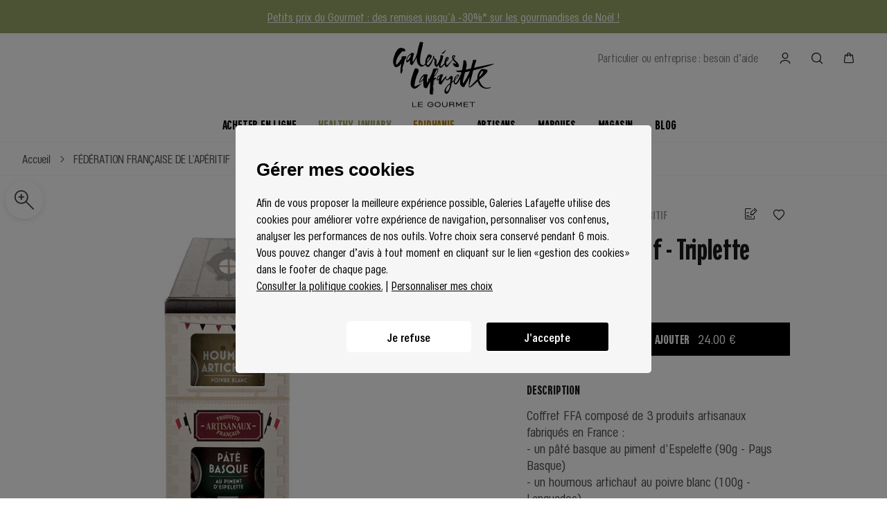

--- FILE ---
content_type: application/javascript; charset=UTF-8
request_url: https://gourmet.galerieslafayette.com/_nuxt/eb66315.modern.js
body_size: 11110
content:
(window.webpackJsonp=window.webpackJsonp||[]).push([[138,101],{507:function(t,e,n){var content=n(509);content.__esModule&&(content=content.default),"string"==typeof content&&(content=[[t.i,content,""]]),content.locals&&(t.exports=content.locals);(0,n(34).default)("1f622cee",content,!0,{sourceMap:!1})},508:function(t,e,n){"use strict";n(507)},509:function(t,e,n){var o=n(33)((function(i){return i[1]}));o.push([t.i,"/*purgecss start ignore*/\n.breadcrumb[data-v-6a2b8471]{\n  white-space:nowrap;\n  overflow-x:scroll;\n  -ms-overflow-style:none;\n  scrollbar-width:none\n}\n.breadcrumb[data-v-6a2b8471]::-webkit-scrollbar{\n  display:none\n}\n.breadcrumb .container[data-v-6a2b8471]{\n  max-width:100%\n}\n.breadcrumb a[data-v-6a2b8471]{\n  line-height:47px\n}\n.breadcrumb i[data-v-6a2b8471]{\n  transform:translateY(1px)\n}\n.breadcrumb .link[data-v-6a2b8471]{\n  white-space:nowrap\n}\n@media only screen and (min-width:1024px){\n.breadcrumb[data-v-6a2b8471]{\n    height:48px\n}\n.breadcrumb a[data-v-6a2b8471]{\n    line-height:21px\n}\n.breadcrumb a:focus .link[data-v-6a2b8471]:after{\n    transform:scaleX(1);\n    transition-delay:0s;\n    z-index:1;\n    transform-origin:left\n}\n}\n\n/*purgecss end ignore*/",""]),o.locals={},t.exports=o},510:function(t,e,n){"use strict";n.r(e);var o=n(13),l=(n(20),n(35),n(25));function r(object,t){var e=Object.keys(object);if(Object.getOwnPropertySymbols){var n=Object.getOwnPropertySymbols(object);t&&(n=n.filter((function(t){return Object.getOwnPropertyDescriptor(object,t).enumerable}))),e.push.apply(e,n)}return e}var c={name:"GLBreadcrumb",props:{parent:{default:()=>{},type:Object},base:{default:()=>{},type:Object},secondParent:{default:()=>{},type:Object},secondParentProduct:{default:()=>{},type:Object},currentLabel:{default:"",type:String}},fetch(){var t=[],e=this.$route.path.split("/"),n="",o=0;e.forEach(((path,l)=>{if(l>0){if(n+="/"+path,"c"!==path&&"p"!==path&&"m"!==path&&"b"!==path&&"f"!==path&&"cms"!==path&&l!==e.length-1)"m-slug"===this.$route.name&&this.breadcrumbData&&this.breadcrumbData.name?(this.paths.push({label:"".concat(this.breadcrumbData.name),link:n+"/"}),t.push({"@type":"ListItem",position:o,name:this.breadcrumbData.name,item:"https://gourmet.galerieslafayette.com/"+n+"/"})):"f-slug-filter"===this.$route.name&&3===l?(this.paths.push({label:"".concat(path.charAt(0).toUpperCase()).concat(path.slice(1)).replace(/-/g," ").replace(/&/g,", ").replace(/_/g," "),link:n+"/"}),t.push({"@type":"ListItem",position:o,name:"".concat(path.charAt(0).toUpperCase()).concat(path.slice(1)).replace(/-/g," ").replace(/&/g,", ").replace(/_/g," "),item:"https://gourmet.galerieslafayette.com/"+n+"/"})):("p-slug"===this.$route.name||"cms-slug"===this.$route.name||"nos-artisans-c-category"===this.$route.name&&(l===e.length-1||l===e.length-2))&&this.breadcrumbData&&this.breadcrumbData.name?(this.paths.push({label:this.breadcrumbData.name,link:n+"/"}),t.push({"@type":"ListItem",position:o,name:this.breadcrumbData.name,item:"https://gourmet.galerieslafayette.com/"+n+"/"})):"nos-artisans"===path?(this.paths.push({label:"Nos artisans",link:n+"/c/"}),t.push({"@type":"ListItem",position:o,name:"Nos artisans",item:"https://gourmet.galerieslafayette.com/"+n+"/c/"})):("c-slug"===this.$route.name||"c-slug-subcat"===this.$route.name||"c-slug-subcat-subsubcat"===this.$route.name)&&this.breadcrumbData&&this.breadcrumbData.slug&&2===l?(this.paths.push({label:"".concat(this.firstCapitalize(this.breadcrumbData.slug)),link:n+"/"}),t.push({"@type":"ListItem",position:o,name:"".concat(this.firstCapitalize(this.breadcrumbData.slug)),item:"https://gourmet.galerieslafayette.com/"+n+"/"})):("c-slug-subcat"===this.$route.name||"c-slug-subcat-subsubcat"===this.$route.name)&&this.breadcrumbData&&this.breadcrumbData.subcat&&3===l?(this.paths.push({label:"".concat(this.firstCapitalize(this.breadcrumbData.subcat)),link:n+"/"}),t.push({"@type":"ListItem",position:o,name:"".concat(this.firstCapitalize(this.breadcrumbData.subcat)),item:"https://gourmet.galerieslafayette.com/"+n+"/"})):"c-slug-subcat-subsubcat"===this.$route.name&&this.breadcrumbData&&this.breadcrumbData.subsubcat&&4===l?(this.paths.push({label:"".concat(this.firstCapitalize(this.breadcrumbData.subsubcat)),link:n+"/"}),t.push({"@type":"ListItem",position:o,name:"".concat(this.firstCapitalize(this.breadcrumbData.subsubcat)),item:"https://gourmet.galerieslafayette.com/"+n+"/"})):(this.paths.push({label:"".concat(path.charAt(0).toUpperCase()).concat(path.slice(1)).replace(/-/g," "),link:n+"/"}),t.push({"@type":"ListItem",position:o,name:"".concat(path.charAt(0).toUpperCase()).concat(path.slice(1)).replace(/-/g," "),item:"https://gourmet.galerieslafayette.com/"+n+"/"})),o+=1;else if(l===e.length-1||""!==path)switch(path){case"p":this.parent&&this.parent.slug&&(this.paths.push({label:this.parent.name||this.parent.slug,link:"/c/".concat(this.parent.slug,"/")}),t.push({"@type":"ListItem",position:o,name:this.parent.name||this.parent.slug,item:"".concat("https://gourmet.galerieslafayette.com/","/c/").concat(this.parent.slug,"/")})),this.secondParent&&this.secondParent.handle&&(this.paths.push({label:this.secondParent.name||this.secondParent.handle,link:"/m/".concat(this.secondParent.handle,"/")}),t.push({"@type":"ListItem",position:o,name:this.secondParent.name||this.secondParent.handle,item:"".concat("https://gourmet.galerieslafayette.com/","/m/").concat(this.secondParent.handle,"/")})),o+=1;break;case"m":this.breadcrumbData?(this.paths.push({label:"false"===this.breadcrumbData.is_artisan?"Nos marques":"Nos artisans",link:"false"===this.breadcrumbData.is_artisan?"/nos-marques/":"/nos-artisans/c/"}),t.push({"@type":"ListItem",position:o,name:"false"===this.breadcrumbData.is_artisan?"Nos marques":"Nos artisans",item:"false"===this.breadcrumbData.is_artisan?"".concat("https://gourmet.galerieslafayette.com/","/nos-marques/"):"".concat("https://gourmet.galerieslafayette.com/","/nos-artisans/c/")})):(this.paths.push({label:"Nos artisans",link:"/nos-artisans/c/"}),t.push({"@type":"ListItem",position:o,name:"Nos artisans",item:"".concat("https://gourmet.galerieslafayette.com/","/nos-artisans/c/")})),o+=1;break;case"b":this.base&&this.base.slug&&(this.paths.push({label:this.base.title||this.base.slug,link:"/".concat(this.base.slug,"/")}),t.push({"@type":"ListItem",position:o,name:this.base.title||this.base.slug,item:"".concat("https://gourmet.galerieslafayette.com/","/").concat(this.base.slug,"/")}),o+=1),this.parent&&this.parent.slug&&(this.paths.push({label:this.parent.title||this.parent.slug,link:"/b/".concat(this.parent.slug,"/")}),t.push({"@type":"ListItem",position:o,name:this.parent.title||this.parent.slug,item:"".concat("https://gourmet.galerieslafayette.com/","/b/").concat(this.parent.slug,"/")}),o+=1)}}else o+=1})),this.itemList=t},data:()=>({paths:[{label:"Accueil",link:"/"}],itemList:[]}),computed:function(t){for(var i=1;i<arguments.length;i++){var source=null!=arguments[i]?arguments[i]:{};i%2?r(Object(source),!0).forEach((function(e){Object(o.a)(t,e,source[e])})):Object.getOwnPropertyDescriptors?Object.defineProperties(t,Object.getOwnPropertyDescriptors(source)):r(Object(source)).forEach((function(e){Object.defineProperty(t,e,Object.getOwnPropertyDescriptor(source,e))}))}return t}({},Object(l.c)({breadcrumbData:"config/breadcrumbData"})),head(){return{script:[{type:"application/ld+json",json:{"@context":"https://schema.org","@type":"BreadcrumbList",itemListElement:this.itemList}}]}}},d=c,m=(n(508),n(10)),component=Object(m.a)(d,(function(){var t=this,e=t._self._c;return t.paths.length>1?e("div",{staticClass:"breadcrumb w-full md:h-10 border-b border-gl-five bg-white text-gl-two"},[e("nav",{staticClass:"container h-full flex items-center",attrs:{role:"navigation","aria-label":"Fil d'ariane"}},t._l(t.paths,(function(path,n){return e("nuxt-link",{key:n,attrs:{to:path.link}},[e("p",{class:[{link:n<t.paths.length-1}]},[t._v("\n        "+t._s(n===t.paths.length-1&&t.currentLabel?t.currentLabel:path.label)+"\n      ")]),t._v(" "),n<t.paths.length-1?e("i",{staticClass:"icon-Chevron-droit inline-block ml-2 mr-3"}):t._e()])})),1)]):t._e()}),[],!1,null,"6a2b8471",null);e.default=component.exports},570:function(t,e,n){var content=n(711);content.__esModule&&(content=content.default),"string"==typeof content&&(content=[[t.i,content,""]]),content.locals&&(t.exports=content.locals);(0,n(34).default)("84127d4a",content,!0,{sourceMap:!1})},703:function(t,e){t.exports="[data-uri]"},704:function(t,e){t.exports="[data-uri]"},705:function(t,e){t.exports="[data-uri]"},706:function(t,e){t.exports="[data-uri]"},707:function(t,e){t.exports="[data-uri]"},708:function(t,e){t.exports="[data-uri]"},709:function(t,e){t.exports="[data-uri]"},710:function(t,e,n){"use strict";n(570)},711:function(t,e,n){var o=n(33)((function(i){return i[1]}));o.push([t.i,"/*purgecss start ignore*/\n.store .address__map[data-v-ccce96ae]{\n  min-height:500px\n}\n@media only screen and (min-width:1024px){\n.store .address__map[data-v-ccce96ae]{\n    width:42%;\n    min-height:680px\n}\n}\n@media only screen and (min-width:1024px){\n.store__content--title h1[data-v-ccce96ae]{\n    max-width:445px\n}\n}\n.store__content--info[data-v-ccce96ae] p:empty{\n  display:block;\n  margin-bottom:16px\n}\n@media only screen and (min-width:1024px){\n.store__content--info .text[data-v-ccce96ae]{\n    width:567px\n}\n}\n.store__content--info .infos__item[data-v-ccce96ae]{\n  border-top:1px solid #dcdcdc\n}\n@media only screen and (min-width:1024px){\n.store__content--info .infos__item[data-v-ccce96ae]:nth-of-type(3){\n    border-bottom:1px solid #dcdcdc\n}\n}\n.store__content--info .infos__item[data-v-ccce96ae]:last-of-type{\n  border-bottom:1px solid #dcdcdc\n}\n@media only screen and (min-width:1024px){\n.store__content--info .infos__item[data-v-ccce96ae]{\n    width:calc(50% - 16px);\n    max-width:328px;\n    min-height:137px;\n    box-sizing:border-box\n}\n}\n.store__content--info .infos[data-v-ccce96ae] .accordion__trigger{\n  padding-top:0\n}\n.store__content--info .infos[data-v-ccce96ae] .btn{\n  margin-top:-6px\n}\n@media only screen and (min-width:1024px){\n.store__content[data-v-ccce96ae]{\n    padding:0 32px\n}\n}\n@media only screen and (min-width:1024px){\n.store__services--title p[data-v-ccce96ae]{\n    max-width:445px\n}\n}\n.store__services .service__item--icon[data-v-ccce96ae]{\n  width:60px;\n  min-width:60px;\n  height:60px;\n  background-color:#000;\n  border-radius:50%\n}\n.store__services .service__item--content h3[data-v-ccce96ae]{\n  font-size:20px\n}\n@media only screen and (min-width:1024px){\n.store__services .service__item--content h3[data-v-ccce96ae]{\n    font-size:24px\n}\n}\n@media only screen and (min-width:1024px){\n.store__services .service__item[data-v-ccce96ae]{\n    width:280px\n}\n}\n@media (min-width: 1024px){\n.store__news[data-v-ccce96ae]{\n    max-width:95.25em;\n    margin-right:auto;\n    margin-left:auto\n}\n}\n.store__access .infos__item[data-v-ccce96ae]{\n  border-top:1px solid #dcdcdc\n}\n.store__access .infos__item--content[data-v-ccce96ae]{\n  width:100%\n}\n.store__access .infos__item--content img[data-v-ccce96ae]{\n  width:24px;\n  height:24px;\n  margin-right:8px\n}\n.store__access .infos__item--content p[data-v-ccce96ae]{\n  color:#4f4e4c;\n  text-align:left\n}\n.store__access .infos__item .btn[data-v-ccce96ae]{\n  transform:translateY(-8px)\n}\n.store__access .infos__item[data-v-ccce96ae]:last-of-type{\n  border-bottom:1px solid #dcdcdc\n}\n@media only screen and (min-width:1024px){\n.store__access .infos__item[data-v-ccce96ae]:last-of-type{\n    border-bottom-width:0\n}\n}\n\n/*purgecss end ignore*/",""]),o.locals={},t.exports=o},955:function(t,e,n){"use strict";n.r(e);n(93);var o=n(0),l=(n(11),n(27),n(12),n(36),n(118),n(20),n(44),n(55),n(68),n(35),n(22),n(26),{components:{GLTitle:()=>n.e(0).then(n.bind(null,683)),Breadcrumb:()=>Promise.resolve().then(n.bind(null,510)),Icon:()=>n.e(1).then(n.bind(null,685)),NewsCardList:()=>n.e(10).then(n.bind(null,1042)),GLAccordion:()=>Promise.resolve().then(n.bind(null,235)),Button:()=>Promise.resolve().then(n.bind(null,159)),GLDiscovery:()=>n.e(95).then(n.bind(null,1078))},asyncData:t=>Object(o.a)((function*(){var{app:e,store:n,error:o,$axios:l}=t;try{var r=yield n.dispatch("config/getMagasinData",e);if(r){var c={"@context":"https://schema.org","@type":"Restaurant"};if(r.content){var content=r.content;return{data:r,details:!1,structuredData:c=Object.assign({},c,{name:content.fields.hero?content.fields.hero.fields.title:"Galeries Lafayette Le Gourmet",image:content.image&&content.image.fields.url?[content.image.fields.url]:[],address:{"@type":"PostalAddress",streetAddress:content.fields.infos_address?content.fields.infos_address.split(",")[0]:"35 boulevard Haussmann",addressLocality:"Paris",addressRegion:"Paris",postalCode:"75009",addressCountry:"FR"},url:"".concat("https://gourmet.galerieslafayette.com/","/"),telephone:content.fields.infos_tel,priceRange:"$$$"})}}}else o({statusCode:404,message:"Oops la page demandée n'existe pas..."})}catch(t){o({statusCode:404,message:"Oops la page demandée n'existe pas..."})}}))(),data:()=>({data:{},details:!1,magasinHoursOpen:!1}),computed:{google:n(229).gmapApi,latLng(){var t=new RegExp("@(.*),(.*),"),e=this.data.content.fields.access_gmap.match(t);return{latitude:parseFloat(e[1]),longitude:parseFloat(e[2])}},line3:()=>n(703),line7:()=>n(704),line8:()=>n(705),line9:()=>n(706),line12:()=>n(707),lineA:()=>n(708),lineE:()=>n(709),todaysOpeningHours(){if(!this.details||!this.details.opening_hours||!this.details.opening_hours.weekday_text)return"";if(this.isTodayHoliday())return"Fermé";var t=this.getCurrentDayIndex();return(this.details.opening_hours.weekday_text[t]||"").replace(/^[\w]+[:]/,"").replace("–","à")},magasinDiscoverContent(){return!!(this.data.content.fields.discover_title&&this.data.content.fields.discover_description&&this.data.content.fields.discover_content)&&{title:this.data.content.fields.discover_title,description:this.data.content.fields.discover_description,content:this.data.content.fields.discover_content}},restoDiscoverContent(){return!!(this.data.content.fields.discover_resto_title&&this.data.content.fields.discover_resto_description&&this.data.content.fields.discover_resto_content)&&{title:this.data.content.fields.discover_resto_title,description:this.data.content.fields.discover_resto_description,content:this.data.content.fields.discover_resto_content}}},mounted(){var title=this.data.content&&this.data.content.fields&&this.data.content.fields.hero?this.data.content.fields.hero.fields.title:"Magasin";window.dataLayer=window.dataLayer||[],window.dataLayer.push({event:"virtualpage",virtualpage_url:this.$route.fullPath,virtualpagetitle:title,nom_page:"magasin"}),!this.details&&this.$refs.map&&this.$refs.map.$mapPromise.then((map=>{this.getDetails(map)}))},methods:{onAccessClick(){var element=document.getElementById("access");window.scrollTo({top:element.getBoundingClientRect().top+300,behavior:"smooth"})},getDetails(map){new this.google.maps.places.PlacesService(map).getDetails({placeId:this.data.content.fields.place_id},((t,e)=>{e===this.google.maps.places.PlacesServiceStatus.OK&&(this.details=t)}))},getCurrentDayIndex(){var t=(new Date).getDay();return 0===t?6:t-1},isTodayHoliday(){if(!this.data.content||!this.data.content.fields.infosJoursFris)return!1;var t=this.data.content.fields.infosJoursFris;if(!t.joursFeries||!Array.isArray(t.joursFeries))return!1;var e=(new Date).toISOString().split("T")[0];return t.joursFeries.includes(e)},getFormattedDayHours(t,e){if(this.isSpecificDayHoliday(e)){var n=t.split(":")[0];return"".concat(n,": Fermé")}return t},isSpecificDayHoliday(t){if(!this.data.content||!this.data.content.fields.infosJoursFris)return!1;var e=this.data.content.fields.infosJoursFris;if(!e.joursFeries||!Array.isArray(e.joursFeries))return!1;var n=new Date,o=(0===t?1:6===t?0:t+1)-n.getDay(),l=new Date(n);l.setDate(n.getDate()+o);var r=l.toISOString().split("T")[0];return e.joursFeries.includes(r)},getParsedJoursFeries(){if(!this.data.content||!this.data.content.fields.infosJoursFris)return"Champ non trouvé";var t=this.data.content.fields.infosJoursFris;return JSON.stringify(t,null,2)}},head(){var t=Object.assign({},this.structuredData,{});if(this.latLng&&(t.geo={"@type":"GeoCoordinates",latitude:this.latLng.latitude,longitude:this.latLng.longitude}),this.details.rating&&this.details.user_ratings_total&&(t.aggregateRating={"@type":"AggregateRating",ratingValue:this.details.rating,bestRating:5,ratingCount:this.details.user_ratings_total}),this.details.opening_hours){for(var e=this.details.opening_hours.weekday_text,n=[],i=0;i<e.length;i++){var element=e[i],o=element.match(/(\d+):(\d+)/gm);n.push({"@type":"OpeningHoursSpecification",dayOfWeek:element.match(/^(\w+)/m)[0],opens:o[0],closes:o[1]})}t.openingHoursSpecification=n}var l={meta:[{hid:"description",name:"description",content:this.data.content&&this.data.content.fields.hero.fields.description[0]?this.data.content.fields.hero.fields.description[0].text:""}],link:[{rel:"canonical",href:this.getNormalizeurl("".concat("https://gourmet.galerieslafayette.com/","/magasin/"))}],script:[{type:"application/ld+json",json:t}]};this.data.content&&this.data.content.fields&&this.data.content.fields.hero?l.titleTemplate=this.data.content.fields.hero.fields.title:l.title="Magasin";var r=[];return this.data.seo&&this.data.seo.fields&&this.data.seo.fields.no_index&&r.push("noindex"),this.data.seo&&this.data.seo.fields&&this.data.seo.fields.no_follow&&r.push("nofollow"),r.length&&l.meta.push({hid:"robots",name:"robots",content:r.join(", ")}),l}}),r=(n(710),n(10)),component=Object(r.a)(l,(function(){var t=this,e=t._self._c;return e("div",{staticClass:"page store"},[e("Breadcrumb"),t._v(" "),e("GLTitle",{attrs:{"store-hero":"",image:t.data.content&&t.data.content.fields.hero.fields.image&&t.data.content.fields.hero.fields.image.fields.file.url?{webp:t.data.content.fields.hero.fields.image.fields.file.url+"?fm=webp",jpg:t.data.content.fields.hero.fields.image.fields.file.url+"?fm=jpg"}:{},"mobile-image":t.data.content&&t.data.content.fields.hero.fields.mobile_image&&t.data.content.fields.hero.fields.mobile_image.fields.file.url?{webp:t.data.content.fields.hero.fields.mobile_image.fields.file.url+"?fm=webp",jpg:t.data.content.fields.hero.fields.mobile_image.fields.file.url+"?fm=jpg"}:{},"is-video":t.data.content.fields.hero.fields.video_native&&t.data.content.fields.hero.fields.video_native.sys.id.length>0||t.data.content.fields.hero.fields.video&&t.data.content.fields.hero.fields.video.sys.id.length>0||t.data.content.fields.hero.fields.mobile_video&&t.data.content.fields.hero.fields.mobile_video.sys.id.length>0,url:t.data.content.fields.hero.fields.video_native?t.data.content.fields.hero.fields.video_native.fields.file.url:t.data.content.fields.hero.fields.video?t.data.content.fields.hero.fields.video.fields.file.url:t.data.fields.hero.fields.mobile_video?t.data.content.fields.hero.fields.mobile_video.fields.file.url:""}}),t._v(" "),e("div",{staticClass:"store__content container mt-10 md:mt-20 md:flex"},[e("div",{staticClass:"store__content--title md:w-5/12"},[e("h1",[t._v(t._s(t.data.content?t.data.content.fields.hero.fields.title:""))])]),t._v(" "),e("div",{staticClass:"store__content--info mt-6 md:mt-2 md:w-6/12"},[e("div",{staticClass:"body--h1 text-gl-two text",domProps:{innerHTML:t._s(t.$richTextHtml(t.data.content?t.data.content.fields.hero.fields.description:""))}}),t._v(" "),e("ul",{staticClass:"infos mt-12 md:flex md:flex-wrap"},[e("li",{staticClass:"infos__item flex py-6 md:mr-4"},[e("Icon",{attrs:{icon:"Localisation-Noir"}}),t._v(" "),e("div",{staticClass:"infos__item--content ml-4"},[e("p",{staticClass:"caption--h1"},[t._v("Adresse")]),t._v(" "),e("p",{staticClass:"mt-1 text-gl-two"},[t._v("\n              "+t._s(t.data.content?t.data.content.fields.infos_address:"")+"\n            ")]),t._v(" "),e("button",{staticClass:"link link--arrow mt-2",on:{click:t.onAccessClick}},[e("span",{staticClass:"icon-Lien"}),t._v("\n              Voir les accès\n            ")])])],1),t._v(" "),e("li",{staticClass:"infos__item flex py-6 md:mr-4"},[e("Icon",{attrs:{icon:"Phone"}}),t._v(" "),e("div",{staticClass:"infos__item--content ml-4"},[e("p",{staticClass:"caption--h1"},[t._v("Téléphone")]),t._v(" "),t.data.content.fields.infos_tel_text?e("p",{staticClass:"text-gl-two"},[t._v("\n              "+t._s(t.data.content.fields.infos_tel_text)+"\n            ")]):t._e(),t._v(" "),e("a",{staticClass:"mt-1 text-gl-two block",attrs:{href:"tel:".concat(t.data.content.fields.infos_tel)}},[t._v("\n              "+t._s(t.data.content.fields.infos_tel)+"\n            ")])])],1),t._v(" "),e("li",{staticClass:"infos__item flex py-6 md:mr-4"},[e("Icon",{attrs:{icon:"Clock"}}),t._v(" "),e("div",{staticClass:"infos__item--content ml-4 w-full"},[e("GLAccordion",{attrs:{trigger:{text:"Horaires d'ouverture",subtitle:"".concat(!t.data.content||t.details&&t.details.opening_hours.weekday_text?"":"".concat(t.data.content.fields.infos_address,"<br/>")).concat(t.details&&t.details.opening_hours.weekday_text?"<span>".concat(t.isTodayHoliday()?"Fermé":"Aujourd'hui de ".concat(t.todaysOpeningHours),"</span>"):"")},"right-align":"",open:t.magasinHoursOpen,slim:""},scopedSlots:t._u([{key:"trigger",fn:function(){return[e("button",{staticClass:"link link--arrow mt-2"},[e("span",{staticClass:"icon-Lien"}),t._v("\n                  Tous les horaires du magasin\n                ")])]},proxy:!0}])},[t._v(" "),t.details&&t.details.opening_hours.weekday_text?e("div",{staticClass:"opening__hours mt-2"},t._l(t.details.opening_hours.weekday_text,(function(n,o){return e("span",{key:n,staticClass:"block",class:[{"font-bold":o===t.getCurrentDayIndex()}]},[t._v("\n                  "+t._s(t.getFormattedDayHours(n,o))+"\n                ")])})),0):t._e()])],1)],1),t._v(" "),e("li",{staticClass:"infos__item flex py-6"},[e("Icon",{attrs:{icon:"Mail"}}),t._v(" "),e("div",{staticClass:"infos__item--content ml-4"},[e("p",{staticClass:"caption--h1"},[t._v("Contact")]),t._v(" "),e("p",{staticClass:"mt-1 text-gl-two"},[t._v("\n              Vous avez une question, ou une demande spécifique écrivez-nous\n            ")]),t._v(" "),e("nuxt-link",{staticClass:"link link--arrow mt-2",attrs:{to:{name:"faq",hash:"#contact"}}},[e("span",{staticClass:"icon-Lien"}),t._v("\n              Accéder au formulaire de contact\n            ")])],1)],1)]),t._v(" "),e("div",{staticClass:"store__link flex justify-center w-full"},[e("Button",{staticClass:"my-6",attrs:{"link-type":"nuxt-link",link:"/",value:"Découvrir nos produits"}})],1)])]),t._v(" "),e("div",{staticClass:"store__services container mt-20 md:mt-32 md:flex"},[e("div",{staticClass:"store__services--title md:w-5/12"},[e("h2",{staticClass:"h3"},[t._v(t._s(t.data.content.fields.services_title))]),t._v(" "),e("p",{staticClass:"mt-6 body--h1 text-gl-two"},[t._v("\n        "+t._s(t.data.content.fields.services_description)+"\n      ")])]),t._v(" "),e("ul",{staticClass:"store__services--info mt-10 md:mt-0 md:flex md:flex-wrap md:justify-between md:w-6/12"},t._l(t.data.content.fields.services_content,(function(n,o){return e("li",{key:o,staticClass:"service__item flex mb-8 md:block"},[n.fields&&n.fields.icon&&n.fields.icon.fields?e("div",{staticClass:"service__item--icon flex justify-center items-center mt-2 md:mt-0"},[e("img",{directives:[{name:"lazy",rawName:"v-lazy",value:n.fields.icon.fields.file.url,expression:"service.fields.icon.fields.file.url"}],staticClass:"h-6",attrs:{alt:n.fields.title}})]):t._e(),t._v(" "),e("div",{staticClass:"service__item--content ml-6 md:ml-0 md:mt-6"},[n.fields&&n.fields.title?e("h3",{staticClass:"uppercase"},[t._v("\n            "+t._s(n.fields.title)+"\n          ")]):t._e(),t._v(" "),n.fields&&n.fields.description?e("p",{staticClass:"text-gl-two md:mt-4"},[t._v("\n            "+t._s(n.fields.description)+"\n          ")]):t._e()])])})),0)]),t._v(" "),t.data.articles.length>0?e("div",{staticClass:"store__news mt-14 pl-4 md:px-8"},[e("h2",{staticClass:"h3"},[t._v("Actualités du magasin")]),t._v(" "),e("NewsCardList",{staticClass:"news-cardlist--full mt-6 md:mt-8",attrs:{items:t.data.articles.slice(0,4),"border-between":""}})],1):t._e(),t._v(" "),t.magasinDiscoverContent?e("GLDiscovery",{attrs:{"discover-data":t.magasinDiscoverContent}}):t._e(),t._v(" "),t.restoDiscoverContent?e("GLDiscovery",{attrs:{"discover-data":t.restoDiscoverContent}}):t._e(),t._v(" "),e("div",{staticClass:"container no-padding store__access mt-16 mb-16 md:flex justify-between md:mt-40",attrs:{id:"access"}},[e("div",{staticClass:"md:hidden"},[e("h2",{staticClass:"h3 pl-4"},[t._v("\n        "+t._s(t.data.content.fields.access_title)+"\n      ")]),t._v(" "),e("p",{staticClass:"mt-6 body--h1 text-gl-two pl-4"},[t._v("\n        "+t._s(t.data.content.fields.access_description)+"\n      ")])]),t._v(" "),t.latLng.latitude&&t.latLng.longitude?e("GmapMap",{ref:"map",staticClass:"address__map w-full my-8 md:my-0",attrs:{center:{lat:t.latLng.latitude,lng:t.latLng.longitude},zoom:18,"map-type-id":"terrain"}},[e("GmapMarker",{attrs:{position:{lat:t.latLng.latitude,lng:t.latLng.longitude},clickable:!0,draggable:!0}})],1):t._e(),t._v(" "),e("div",{staticClass:"md:mr-8 store__access--content md:w-6/12"},[e("div",{staticClass:"hidden md:block md:w-9/12"},[e("h2",{staticClass:"h3 pl-4 md:pl-0"},[t._v("\n          "+t._s(t.data.content.fields.access_title)+"\n        ")]),t._v(" "),e("p",{staticClass:"mt-6 body--h1 text-gl-two pl-4 md:pl-0"},[t._v("\n          "+t._s(t.data.content.fields.access_description)+"\n        ")])]),t._v(" "),e("ul",{staticClass:"infos mt-10 px-4 md:flex md:flex-wrap md:px-0"},[e("li",{staticClass:"infos__item flex flex-wrap self-start py-6 md:w-1/2"},[e("Icon",{attrs:{icon:"Train"}}),t._v(" "),e("p",{staticClass:"caption--h1 pl-1"},[t._v("Metro")]),t._v(" "),e("div",{staticClass:"infos__item--content pl-1 ml-8 md:ml-0 w-full"},[e("div",{staticClass:"flex mt-2 items-start"},[e("div",{staticClass:"flex mr-10"},[e("img",{directives:[{name:"lazy",rawName:"v-lazy",value:t.line7,expression:"line7"}],attrs:{alt:"Pictogramme métro ligne 7"}}),t._v(" "),e("img",{directives:[{name:"lazy",rawName:"v-lazy",value:t.line9,expression:"line9"}],attrs:{alt:"Pictogramme métro ligne 9"}})]),t._v(" "),e("p",[t._v("Chaussée d’Antin-La Fayette")])]),t._v(" "),e("div",{staticClass:"flex mt-2 items-start"},[e("div",{staticClass:"flex mr-2"},[e("img",{directives:[{name:"lazy",rawName:"v-lazy",value:t.line3,expression:"line3"}],attrs:{alt:"Pictogramme métro ligne 3"}}),t._v(" "),e("img",{directives:[{name:"lazy",rawName:"v-lazy",value:t.line7,expression:"line7"}],attrs:{alt:"Pictogramme métro ligne 7"}}),t._v(" "),e("img",{directives:[{name:"lazy",rawName:"v-lazy",value:t.line8,expression:"line8"}],attrs:{alt:"Pictogramme métro ligne 8"}})]),t._v(" "),e("p",[t._v("Opéra")])]),t._v(" "),e("div",{staticClass:"flex mt-2 items-start"},[e("div",{staticClass:"flex mr-16"},[e("img",{directives:[{name:"lazy",rawName:"v-lazy",value:t.line12,expression:"line12"}],staticClass:"mr-4",attrs:{alt:"Pictogramme métro ligne 12"}})]),t._v(" "),e("p",{staticClass:"ml-2"},[t._v("Trinité")])])])],1),t._v(" "),e("li",{staticClass:"infos__item flex flex-wrap self-start py-6 md:w-1/2"},[e("Icon",{attrs:{icon:"Train"}}),t._v(" "),e("p",{staticClass:"caption--h1 pl-1"},[t._v("RER")]),t._v(" "),e("div",{staticClass:"infos__item--content pl-1 ml-8 md:ml-0 w-full"},[e("div",{staticClass:"flex mt-2 items-start"},[e("div",{staticClass:"mr-2"},[e("img",{directives:[{name:"lazy",rawName:"v-lazy",value:t.lineA,expression:"lineA"}],attrs:{alt:"Pictogramme RER ligne A"}})]),t._v(" "),e("p",[t._v("Auber")])]),t._v(" "),e("div",{staticClass:"flex mt-2 items-start"},[e("div",{staticClass:"mr-2"},[e("img",{directives:[{name:"lazy",rawName:"v-lazy",value:t.lineE,expression:"lineE"}],attrs:{alt:"Pictogramme RER ligne E"}})]),t._v(" "),e("p",[t._v("Haussmann-St Lazare")])])])],1),t._v(" "),e("li",{staticClass:"infos__item flex flex-wrap self-start py-6 md:w-1/2"},[e("Icon",{attrs:{icon:"Bus"}}),t._v(" "),e("p",{staticClass:"caption--h1 pl-1"},[t._v("Bus")]),t._v(" "),e("div",{staticClass:"infos__item--content pl-1 ml-8 md:ml-0 w-full"},[e("p",{staticClass:"text-gl-two"},[t._v("\n              "+t._s(t.data.content.fields.access_bus)+"\n            ")])])],1),t._v(" "),e("li",{staticClass:"infos__item flex flex-wrap self-start py-6 md:w-1/2"},[e("Icon",{attrs:{icon:"Direction-Bike"}}),t._v(" "),e("p",{staticClass:"caption--h1 pl-1"},[t._v("Velib")]),t._v(" "),e("div",{staticClass:"infos__item--content pl-1 ml-8 md:ml-0 w-full"},[e("p",{staticClass:"text-gl-two"},[t._v("\n              "+t._s(t.data.content.fields.access_bike)+"\n            ")])])],1),t._v(" "),e("li",{staticClass:"infos__item flex flex-wrap self-start py-6"},[e("Icon",{attrs:{icon:"Parking"}}),t._v(" "),e("p",{staticClass:"caption--h1 pl-1"},[t._v("Parking")]),t._v(" "),e("div",{staticClass:"infos__item--content pl-1 ml-8 md:ml-0"},[e("p",{staticClass:"text-gl-two md:w-1/2"},[t._v("\n              "+t._s(t.data.content.fields.access_parking)+"\n            ")])])],1)]),t._v(" "),e("div",{staticClass:"px-4 mt-6"},[e("a",{staticClass:"link link--arrow",attrs:{href:t.data.content.fields.access_gmap,target:"_blank",rel:"noopened noreferrer"}},[e("span",{staticClass:"icon-Lien"}),t._v("\n          Voir l'itinéraire sur Google Maps\n        ")])])])],1)],1)}),[],!1,null,"ccce96ae",null);e.default=component.exports;installComponents(component,{Breadcrumb:n(510).default})}}]);

--- FILE ---
content_type: application/javascript; charset=UTF-8
request_url: https://gourmet.galerieslafayette.com/_nuxt/40d70ff.modern.js
body_size: 3317
content:
(window.webpackJsonp=window.webpackJsonp||[]).push([[124,101],{507:function(t,e,r){var content=r(509);content.__esModule&&(content=content.default),"string"==typeof content&&(content=[[t.i,content,""]]),content.locals&&(t.exports=content.locals);(0,r(34).default)("1f622cee",content,!0,{sourceMap:!1})},508:function(t,e,r){"use strict";r(507)},509:function(t,e,r){var n=r(33)((function(i){return i[1]}));n.push([t.i,"/*purgecss start ignore*/\n.breadcrumb[data-v-6a2b8471]{\n  white-space:nowrap;\n  overflow-x:scroll;\n  -ms-overflow-style:none;\n  scrollbar-width:none\n}\n.breadcrumb[data-v-6a2b8471]::-webkit-scrollbar{\n  display:none\n}\n.breadcrumb .container[data-v-6a2b8471]{\n  max-width:100%\n}\n.breadcrumb a[data-v-6a2b8471]{\n  line-height:47px\n}\n.breadcrumb i[data-v-6a2b8471]{\n  transform:translateY(1px)\n}\n.breadcrumb .link[data-v-6a2b8471]{\n  white-space:nowrap\n}\n@media only screen and (min-width:1024px){\n.breadcrumb[data-v-6a2b8471]{\n    height:48px\n}\n.breadcrumb a[data-v-6a2b8471]{\n    line-height:21px\n}\n.breadcrumb a:focus .link[data-v-6a2b8471]:after{\n    transform:scaleX(1);\n    transition-delay:0s;\n    z-index:1;\n    transform-origin:left\n}\n}\n\n/*purgecss end ignore*/",""]),n.locals={},t.exports=n},510:function(t,e,r){"use strict";r.r(e);var n=r(13),o=(r(20),r(35),r(25));function c(object,t){var e=Object.keys(object);if(Object.getOwnPropertySymbols){var r=Object.getOwnPropertySymbols(object);t&&(r=r.filter((function(t){return Object.getOwnPropertyDescriptor(object,t).enumerable}))),e.push.apply(e,r)}return e}var l={name:"GLBreadcrumb",props:{parent:{default:()=>{},type:Object},base:{default:()=>{},type:Object},secondParent:{default:()=>{},type:Object},secondParentProduct:{default:()=>{},type:Object},currentLabel:{default:"",type:String}},fetch(){var t=[],e=this.$route.path.split("/"),r="",n=0;e.forEach(((path,o)=>{if(o>0){if(r+="/"+path,"c"!==path&&"p"!==path&&"m"!==path&&"b"!==path&&"f"!==path&&"cms"!==path&&o!==e.length-1)"m-slug"===this.$route.name&&this.breadcrumbData&&this.breadcrumbData.name?(this.paths.push({label:"".concat(this.breadcrumbData.name),link:r+"/"}),t.push({"@type":"ListItem",position:n,name:this.breadcrumbData.name,item:"https://gourmet.galerieslafayette.com/"+r+"/"})):"f-slug-filter"===this.$route.name&&3===o?(this.paths.push({label:"".concat(path.charAt(0).toUpperCase()).concat(path.slice(1)).replace(/-/g," ").replace(/&/g,", ").replace(/_/g," "),link:r+"/"}),t.push({"@type":"ListItem",position:n,name:"".concat(path.charAt(0).toUpperCase()).concat(path.slice(1)).replace(/-/g," ").replace(/&/g,", ").replace(/_/g," "),item:"https://gourmet.galerieslafayette.com/"+r+"/"})):("p-slug"===this.$route.name||"cms-slug"===this.$route.name||"nos-artisans-c-category"===this.$route.name&&(o===e.length-1||o===e.length-2))&&this.breadcrumbData&&this.breadcrumbData.name?(this.paths.push({label:this.breadcrumbData.name,link:r+"/"}),t.push({"@type":"ListItem",position:n,name:this.breadcrumbData.name,item:"https://gourmet.galerieslafayette.com/"+r+"/"})):"nos-artisans"===path?(this.paths.push({label:"Nos artisans",link:r+"/c/"}),t.push({"@type":"ListItem",position:n,name:"Nos artisans",item:"https://gourmet.galerieslafayette.com/"+r+"/c/"})):("c-slug"===this.$route.name||"c-slug-subcat"===this.$route.name||"c-slug-subcat-subsubcat"===this.$route.name)&&this.breadcrumbData&&this.breadcrumbData.slug&&2===o?(this.paths.push({label:"".concat(this.firstCapitalize(this.breadcrumbData.slug)),link:r+"/"}),t.push({"@type":"ListItem",position:n,name:"".concat(this.firstCapitalize(this.breadcrumbData.slug)),item:"https://gourmet.galerieslafayette.com/"+r+"/"})):("c-slug-subcat"===this.$route.name||"c-slug-subcat-subsubcat"===this.$route.name)&&this.breadcrumbData&&this.breadcrumbData.subcat&&3===o?(this.paths.push({label:"".concat(this.firstCapitalize(this.breadcrumbData.subcat)),link:r+"/"}),t.push({"@type":"ListItem",position:n,name:"".concat(this.firstCapitalize(this.breadcrumbData.subcat)),item:"https://gourmet.galerieslafayette.com/"+r+"/"})):"c-slug-subcat-subsubcat"===this.$route.name&&this.breadcrumbData&&this.breadcrumbData.subsubcat&&4===o?(this.paths.push({label:"".concat(this.firstCapitalize(this.breadcrumbData.subsubcat)),link:r+"/"}),t.push({"@type":"ListItem",position:n,name:"".concat(this.firstCapitalize(this.breadcrumbData.subsubcat)),item:"https://gourmet.galerieslafayette.com/"+r+"/"})):(this.paths.push({label:"".concat(path.charAt(0).toUpperCase()).concat(path.slice(1)).replace(/-/g," "),link:r+"/"}),t.push({"@type":"ListItem",position:n,name:"".concat(path.charAt(0).toUpperCase()).concat(path.slice(1)).replace(/-/g," "),item:"https://gourmet.galerieslafayette.com/"+r+"/"})),n+=1;else if(o===e.length-1||""!==path)switch(path){case"p":this.parent&&this.parent.slug&&(this.paths.push({label:this.parent.name||this.parent.slug,link:"/c/".concat(this.parent.slug,"/")}),t.push({"@type":"ListItem",position:n,name:this.parent.name||this.parent.slug,item:"".concat("https://gourmet.galerieslafayette.com/","/c/").concat(this.parent.slug,"/")})),this.secondParent&&this.secondParent.handle&&(this.paths.push({label:this.secondParent.name||this.secondParent.handle,link:"/m/".concat(this.secondParent.handle,"/")}),t.push({"@type":"ListItem",position:n,name:this.secondParent.name||this.secondParent.handle,item:"".concat("https://gourmet.galerieslafayette.com/","/m/").concat(this.secondParent.handle,"/")})),n+=1;break;case"m":this.breadcrumbData?(this.paths.push({label:"false"===this.breadcrumbData.is_artisan?"Nos marques":"Nos artisans",link:"false"===this.breadcrumbData.is_artisan?"/nos-marques/":"/nos-artisans/c/"}),t.push({"@type":"ListItem",position:n,name:"false"===this.breadcrumbData.is_artisan?"Nos marques":"Nos artisans",item:"false"===this.breadcrumbData.is_artisan?"".concat("https://gourmet.galerieslafayette.com/","/nos-marques/"):"".concat("https://gourmet.galerieslafayette.com/","/nos-artisans/c/")})):(this.paths.push({label:"Nos artisans",link:"/nos-artisans/c/"}),t.push({"@type":"ListItem",position:n,name:"Nos artisans",item:"".concat("https://gourmet.galerieslafayette.com/","/nos-artisans/c/")})),n+=1;break;case"b":this.base&&this.base.slug&&(this.paths.push({label:this.base.title||this.base.slug,link:"/".concat(this.base.slug,"/")}),t.push({"@type":"ListItem",position:n,name:this.base.title||this.base.slug,item:"".concat("https://gourmet.galerieslafayette.com/","/").concat(this.base.slug,"/")}),n+=1),this.parent&&this.parent.slug&&(this.paths.push({label:this.parent.title||this.parent.slug,link:"/b/".concat(this.parent.slug,"/")}),t.push({"@type":"ListItem",position:n,name:this.parent.title||this.parent.slug,item:"".concat("https://gourmet.galerieslafayette.com/","/b/").concat(this.parent.slug,"/")}),n+=1)}}else n+=1})),this.itemList=t},data:()=>({paths:[{label:"Accueil",link:"/"}],itemList:[]}),computed:function(t){for(var i=1;i<arguments.length;i++){var source=null!=arguments[i]?arguments[i]:{};i%2?c(Object(source),!0).forEach((function(e){Object(n.a)(t,e,source[e])})):Object.getOwnPropertyDescriptors?Object.defineProperties(t,Object.getOwnPropertyDescriptors(source)):c(Object(source)).forEach((function(e){Object.defineProperty(t,e,Object.getOwnPropertyDescriptor(source,e))}))}return t}({},Object(o.c)({breadcrumbData:"config/breadcrumbData"})),head(){return{script:[{type:"application/ld+json",json:{"@context":"https://schema.org","@type":"BreadcrumbList",itemListElement:this.itemList}}]}}},h=l,d=(r(508),r(10)),component=Object(d.a)(h,(function(){var t=this,e=t._self._c;return t.paths.length>1?e("div",{staticClass:"breadcrumb w-full md:h-10 border-b border-gl-five bg-white text-gl-two"},[e("nav",{staticClass:"container h-full flex items-center",attrs:{role:"navigation","aria-label":"Fil d'ariane"}},t._l(t.paths,(function(path,r){return e("nuxt-link",{key:r,attrs:{to:path.link}},[e("p",{class:[{link:r<t.paths.length-1}]},[t._v("\n        "+t._s(r===t.paths.length-1&&t.currentLabel?t.currentLabel:path.label)+"\n      ")]),t._v(" "),r<t.paths.length-1?e("i",{staticClass:"icon-Chevron-droit inline-block ml-2 mr-3"}):t._e()])})),1)]):t._e()}),[],!1,null,"6a2b8471",null);e.default=component.exports},982:function(t,e,r){"use strict";r.r(e);var n=r(13),o=r(0),c=(r(11),r(27),r(12),r(20),r(35),r(67),r(68),r(93),r(25)),l=r(95);function h(object,t){var e=Object.keys(object);if(Object.getOwnPropertySymbols){var r=Object.getOwnPropertySymbols(object);t&&(r=r.filter((function(t){return Object.getOwnPropertyDescriptor(object,t).enumerable}))),e.push.apply(e,r)}return e}function d(t){for(var i=1;i<arguments.length;i++){var source=null!=arguments[i]?arguments[i]:{};i%2?h(Object(source),!0).forEach((function(e){Object(n.a)(t,e,source[e])})):Object.getOwnPropertyDescriptors?Object.defineProperties(t,Object.getOwnPropertyDescriptors(source)):h(Object(source)).forEach((function(e){Object.defineProperty(t,e,Object.getOwnPropertyDescriptor(source,e))}))}return t}var m={components:{Title:()=>r.e(0).then(r.bind(null,683)),Breadcrumb:()=>Promise.resolve().then(r.bind(null,510)),Listings:()=>Promise.resolve().then(r.bind(null,518))},asyncData:t=>Object(o.a)((function*(){var e,{app:r,store:n,error:o,params:c,route:h,redirect:d}=t,data=yield n.dispatch("config/getCategoryBySlug",{context:r,slug:c.slug});if(data&&!data.error){try{yield Object(l.b)(n.state.customer.tokenId,n,r)}catch(t){}var m=h.query.before,f=h.query.after,y=h.query.q?h.query.q:null;return yield n.dispatch("config/getProductsByCollection",{context:r,collectionId:data.id,limit:53,before:m,after:f,isArchived:null==data||null===(e=data.isArchived)||void 0===e?void 0:e.value}),yield n.dispatch("config/getFiltersData",{context:r}),{data:data||{},queryWord:y}}o({statusCode:404,message:"Oops la catégorie n'existe pas... ".concat(data.error?data.error.message:"")})}))(),computed:d({},Object(c.c)({productsData:"config/products",selectedFiltersStore:"config/selectedFilters",productsSort:"config/productsSort"})),watch:{$route(t,e){var r=this;return Object(o.a)((function*(){var e,n,o=t.query.before,c=t.query.after,l=t.params.slug;if(l){var h=yield r.getCategoryBySlug({context:r,slug:l});h&&!h.error&&(r.data=h)}yield r.getProductsByCollection({context:r,collectionId:r.data.id,limit:50,before:o,after:c,isArchived:null===(e=r.data)||void 0===e||null===(n=e.isArchived)||void 0===n?void 0:n.value}),document.body.scrollTop=document.documentElement.scrollTop=0}))()},selectedFiltersStore:{handler(t){this.$route.query.page?this.$router.replace({query:{}}):this.getProducts()}},productsSort:{handler(t){this.$route.query.page?this.$router.replace({query:{}}):this.getProducts()}}},mounted(){document.body.scrollTop=document.documentElement.scrollTop=0,window.dataLayer=window.dataLayer||[],window.dataLayer.push({event:"virtualpage",virtualpage_url:this.$route.fullPath,virtualpagetitle:"".concat(this.firstCapitalize("xxx")," - vente en ligne"),nom_page:"categorie-mere",items:this.products.map(((t,e)=>{if(t.id&&t.variants&&t.variants[0]){var r=t.variants[0]&&t.variants[0].compareAtPrice?t.variants[0].compareAtPrice:0;return{index:e,item_id:t.id,item_name:t.title,item_brand:t.marque&&"object"==typeof t.marque&&t.marque.name?t.marque.name:t.marque,price:parseFloat(t.variants[0].price).toFixed(2),discount:parseFloat(r).toFixed(2)}}}))})},methods:d(d({},Object(c.b)({searchProducts:"config/searchProducts",getCategoryBySlug:"config/getCategoryBySlug",getProductsByCollection:"config/getProductsByCollection"})),{},{getProducts(){var t,e,r=this.$route.query,n=r.before,o=r.after;this.getProductsByCollection({context:this,collectionId:this.data.id,limit:50,before:n,after:o,isArchived:null===(t=this.data)||void 0===t||null===(e=t.isArchived)||void 0===e?void 0:e.value})}}),head(){var t,e,r=this.data.title?this.data.title:"",n="".concat(this.firstCapitalize(r)," - vente en ligne"),o=this.getNormalizeurl("".concat("https://gourmet.galerieslafayette.com/","/c/").concat(this.data.handle,"/")),c=(this.$cookies.get("deviceId4"),{meta:[{hid:"description",name:"description",content:this.data.seo&&this.data.seo.description?this.data.seo.description:"Commandez en ligne les marques alimentaires ".concat(this.firstCapitalize(r)," les plus pointues. Plus de 100 marques et 20 artisans en livraison ou click and collect.")}],link:[{hid:"canonical",rel:"canonical",href:o}],script:[],noscript:[{vmid:"gtag-c-dbclick-cat",innerHTML:null!=this&&null!==(t=this.data)&&void 0!==t&&t.idFloodlight?'<img src="https://ad.doubleclick.net/ddm/activity/src=13343003;type=gl-go0;cat=glgou'.concat(null==this||null===(e=this.data)||void 0===e?void 0:e.idFloodlight,";u1=").concat(o,';dc_lat=;dc_rdid=;tag_for_child_directed_treatment=;tfua=;npa=;gdpr=${GDPR};gdpr_consent=${GDPR_CONSENT_755};ord=1;num=1?" width="1" height="1" alt=""/>'):""}],__dangerouslyDisableSanitizersByTagID:{"gtag-c-cat":["innerHTML"],"gtag-c-dbclick-cat":["innerHTML"]}});this.data.seo&&this.data.seo.title?"N/A"!==this.data.seo.title?c.titleTemplate=this.data.seo.title:c.titleTemplate="Résultat de recherche":c.title=n;var l=[];return this.data.seo&&this.data.seo.fields&&this.data.seo.fields.no_index&&l.push("noindex"),l.length&&c.meta.push({hid:"robots",name:"robots",content:l.join(", ")}),c}},f=r(10),component=Object(f.a)(m,(function(){var t=this,e=t._self._c;return e("div",{staticClass:"page category"},[e("div",{staticClass:"flex flex-col breadcrumb-container"},[e("div",{staticClass:"category__head"},[e("Breadcrumb")],1)]),t._v(" "),e("Title",{attrs:{"listings-hero":"",text:t.queryWord?t.data.title+": "+t.queryWord:t.data.title,image:t.data.image&&t.data.image?{webp:t.data.image.url+"?fm=webp",jpg:t.data.image.url+"?fm=jpg"}:{},"mobile-image":t.data.image_mobile&&t.data.image_mobile?{webp:t.data.hero.fields.mobile_image.fields.file.url+"?fm=webp",jpg:t.data.hero.fields.mobile_image.fields.file.url+"?fm=jpg"}:{},black:"Noir"===t.data.color_title,"title-position":"Inférieur gauche","title-position-mobile":"Inférieur gauche"}}),t._v(" "),e("Listings",{attrs:{data:t.data,"collection-id":t.data.id,"query-word":t.queryWord&&t.queryWord.length>0?t.queryWord:null,"no-filters":!0,"page-type":"category","h-title":"h2"}})],1)}),[],!1,null,null,null);e.default=component.exports;installComponents(component,{Breadcrumb:r(510).default,Listings:r(518).default})}}]);

--- FILE ---
content_type: application/javascript; charset=UTF-8
request_url: https://gourmet.galerieslafayette.com/_nuxt/43ae42a.modern.js
body_size: 12074
content:
(window.webpackJsonp=window.webpackJsonp||[]).push([[164,101],{507:function(t,e,n){var content=n(509);content.__esModule&&(content=content.default),"string"==typeof content&&(content=[[t.i,content,""]]),content.locals&&(t.exports=content.locals);(0,n(34).default)("1f622cee",content,!0,{sourceMap:!1})},508:function(t,e,n){"use strict";n(507)},509:function(t,e,n){var r=n(33)((function(i){return i[1]}));r.push([t.i,"/*purgecss start ignore*/\n.breadcrumb[data-v-6a2b8471]{\n  white-space:nowrap;\n  overflow-x:scroll;\n  -ms-overflow-style:none;\n  scrollbar-width:none\n}\n.breadcrumb[data-v-6a2b8471]::-webkit-scrollbar{\n  display:none\n}\n.breadcrumb .container[data-v-6a2b8471]{\n  max-width:100%\n}\n.breadcrumb a[data-v-6a2b8471]{\n  line-height:47px\n}\n.breadcrumb i[data-v-6a2b8471]{\n  transform:translateY(1px)\n}\n.breadcrumb .link[data-v-6a2b8471]{\n  white-space:nowrap\n}\n@media only screen and (min-width:1024px){\n.breadcrumb[data-v-6a2b8471]{\n    height:48px\n}\n.breadcrumb a[data-v-6a2b8471]{\n    line-height:21px\n}\n.breadcrumb a:focus .link[data-v-6a2b8471]:after{\n    transform:scaleX(1);\n    transition-delay:0s;\n    z-index:1;\n    transform-origin:left\n}\n}\n\n/*purgecss end ignore*/",""]),r.locals={},t.exports=r},510:function(t,e,n){"use strict";n.r(e);var r=n(13),o=(n(20),n(35),n(25));function c(object,t){var e=Object.keys(object);if(Object.getOwnPropertySymbols){var n=Object.getOwnPropertySymbols(object);t&&(n=n.filter((function(t){return Object.getOwnPropertyDescriptor(object,t).enumerable}))),e.push.apply(e,n)}return e}var l={name:"GLBreadcrumb",props:{parent:{default:()=>{},type:Object},base:{default:()=>{},type:Object},secondParent:{default:()=>{},type:Object},secondParentProduct:{default:()=>{},type:Object},currentLabel:{default:"",type:String}},fetch(){var t=[],e=this.$route.path.split("/"),n="",r=0;e.forEach(((path,o)=>{if(o>0){if(n+="/"+path,"c"!==path&&"p"!==path&&"m"!==path&&"b"!==path&&"f"!==path&&"cms"!==path&&o!==e.length-1)"m-slug"===this.$route.name&&this.breadcrumbData&&this.breadcrumbData.name?(this.paths.push({label:"".concat(this.breadcrumbData.name),link:n+"/"}),t.push({"@type":"ListItem",position:r,name:this.breadcrumbData.name,item:"https://gourmet.galerieslafayette.com/"+n+"/"})):"f-slug-filter"===this.$route.name&&3===o?(this.paths.push({label:"".concat(path.charAt(0).toUpperCase()).concat(path.slice(1)).replace(/-/g," ").replace(/&/g,", ").replace(/_/g," "),link:n+"/"}),t.push({"@type":"ListItem",position:r,name:"".concat(path.charAt(0).toUpperCase()).concat(path.slice(1)).replace(/-/g," ").replace(/&/g,", ").replace(/_/g," "),item:"https://gourmet.galerieslafayette.com/"+n+"/"})):("p-slug"===this.$route.name||"cms-slug"===this.$route.name||"nos-artisans-c-category"===this.$route.name&&(o===e.length-1||o===e.length-2))&&this.breadcrumbData&&this.breadcrumbData.name?(this.paths.push({label:this.breadcrumbData.name,link:n+"/"}),t.push({"@type":"ListItem",position:r,name:this.breadcrumbData.name,item:"https://gourmet.galerieslafayette.com/"+n+"/"})):"nos-artisans"===path?(this.paths.push({label:"Nos artisans",link:n+"/c/"}),t.push({"@type":"ListItem",position:r,name:"Nos artisans",item:"https://gourmet.galerieslafayette.com/"+n+"/c/"})):("c-slug"===this.$route.name||"c-slug-subcat"===this.$route.name||"c-slug-subcat-subsubcat"===this.$route.name)&&this.breadcrumbData&&this.breadcrumbData.slug&&2===o?(this.paths.push({label:"".concat(this.firstCapitalize(this.breadcrumbData.slug)),link:n+"/"}),t.push({"@type":"ListItem",position:r,name:"".concat(this.firstCapitalize(this.breadcrumbData.slug)),item:"https://gourmet.galerieslafayette.com/"+n+"/"})):("c-slug-subcat"===this.$route.name||"c-slug-subcat-subsubcat"===this.$route.name)&&this.breadcrumbData&&this.breadcrumbData.subcat&&3===o?(this.paths.push({label:"".concat(this.firstCapitalize(this.breadcrumbData.subcat)),link:n+"/"}),t.push({"@type":"ListItem",position:r,name:"".concat(this.firstCapitalize(this.breadcrumbData.subcat)),item:"https://gourmet.galerieslafayette.com/"+n+"/"})):"c-slug-subcat-subsubcat"===this.$route.name&&this.breadcrumbData&&this.breadcrumbData.subsubcat&&4===o?(this.paths.push({label:"".concat(this.firstCapitalize(this.breadcrumbData.subsubcat)),link:n+"/"}),t.push({"@type":"ListItem",position:r,name:"".concat(this.firstCapitalize(this.breadcrumbData.subsubcat)),item:"https://gourmet.galerieslafayette.com/"+n+"/"})):(this.paths.push({label:"".concat(path.charAt(0).toUpperCase()).concat(path.slice(1)).replace(/-/g," "),link:n+"/"}),t.push({"@type":"ListItem",position:r,name:"".concat(path.charAt(0).toUpperCase()).concat(path.slice(1)).replace(/-/g," "),item:"https://gourmet.galerieslafayette.com/"+n+"/"})),r+=1;else if(o===e.length-1||""!==path)switch(path){case"p":this.parent&&this.parent.slug&&(this.paths.push({label:this.parent.name||this.parent.slug,link:"/c/".concat(this.parent.slug,"/")}),t.push({"@type":"ListItem",position:r,name:this.parent.name||this.parent.slug,item:"".concat("https://gourmet.galerieslafayette.com/","/c/").concat(this.parent.slug,"/")})),this.secondParent&&this.secondParent.handle&&(this.paths.push({label:this.secondParent.name||this.secondParent.handle,link:"/m/".concat(this.secondParent.handle,"/")}),t.push({"@type":"ListItem",position:r,name:this.secondParent.name||this.secondParent.handle,item:"".concat("https://gourmet.galerieslafayette.com/","/m/").concat(this.secondParent.handle,"/")})),r+=1;break;case"m":this.breadcrumbData?(this.paths.push({label:"false"===this.breadcrumbData.is_artisan?"Nos marques":"Nos artisans",link:"false"===this.breadcrumbData.is_artisan?"/nos-marques/":"/nos-artisans/c/"}),t.push({"@type":"ListItem",position:r,name:"false"===this.breadcrumbData.is_artisan?"Nos marques":"Nos artisans",item:"false"===this.breadcrumbData.is_artisan?"".concat("https://gourmet.galerieslafayette.com/","/nos-marques/"):"".concat("https://gourmet.galerieslafayette.com/","/nos-artisans/c/")})):(this.paths.push({label:"Nos artisans",link:"/nos-artisans/c/"}),t.push({"@type":"ListItem",position:r,name:"Nos artisans",item:"".concat("https://gourmet.galerieslafayette.com/","/nos-artisans/c/")})),r+=1;break;case"b":this.base&&this.base.slug&&(this.paths.push({label:this.base.title||this.base.slug,link:"/".concat(this.base.slug,"/")}),t.push({"@type":"ListItem",position:r,name:this.base.title||this.base.slug,item:"".concat("https://gourmet.galerieslafayette.com/","/").concat(this.base.slug,"/")}),r+=1),this.parent&&this.parent.slug&&(this.paths.push({label:this.parent.title||this.parent.slug,link:"/b/".concat(this.parent.slug,"/")}),t.push({"@type":"ListItem",position:r,name:this.parent.title||this.parent.slug,item:"".concat("https://gourmet.galerieslafayette.com/","/b/").concat(this.parent.slug,"/")}),r+=1)}}else r+=1})),this.itemList=t},data:()=>({paths:[{label:"Accueil",link:"/"}],itemList:[]}),computed:function(t){for(var i=1;i<arguments.length;i++){var source=null!=arguments[i]?arguments[i]:{};i%2?c(Object(source),!0).forEach((function(e){Object(r.a)(t,e,source[e])})):Object.getOwnPropertyDescriptors?Object.defineProperties(t,Object.getOwnPropertyDescriptors(source)):c(Object(source)).forEach((function(e){Object.defineProperty(t,e,Object.getOwnPropertyDescriptor(source,e))}))}return t}({},Object(o.c)({breadcrumbData:"config/breadcrumbData"})),head(){return{script:[{type:"application/ld+json",json:{"@context":"https://schema.org","@type":"BreadcrumbList",itemListElement:this.itemList}}]}}},d=l,m=(n(508),n(10)),component=Object(m.a)(d,(function(){var t=this,e=t._self._c;return t.paths.length>1?e("div",{staticClass:"breadcrumb w-full md:h-10 border-b border-gl-five bg-white text-gl-two"},[e("nav",{staticClass:"container h-full flex items-center",attrs:{role:"navigation","aria-label":"Fil d'ariane"}},t._l(t.paths,(function(path,n){return e("nuxt-link",{key:n,attrs:{to:path.link}},[e("p",{class:[{link:n<t.paths.length-1}]},[t._v("\n        "+t._s(n===t.paths.length-1&&t.currentLabel?t.currentLabel:path.label)+"\n      ")]),t._v(" "),n<t.paths.length-1?e("i",{staticClass:"icon-Chevron-droit inline-block ml-2 mr-3"}):t._e()])})),1)]):t._e()}),[],!1,null,"6a2b8471",null);e.default=component.exports},604:function(t,e,n){"use strict";var r=n(117).start,o=n(262);t.exports=o("trimStart")?function(){return r(this)}:"".trimStart},605:function(t,e,n){var content=n(786);content.__esModule&&(content=content.default),"string"==typeof content&&(content=[[t.i,content,""]]),content.locals&&(t.exports=content.locals);(0,n(34).default)("79bc3b80",content,!0,{sourceMap:!1})},782:function(t,e,n){n(783);var r=n(6),o=n(604);r({target:"String",proto:!0,name:"trimStart",forced:"".trimStart!==o},{trimStart:o})},783:function(t,e,n){var r=n(6),o=n(604);r({target:"String",proto:!0,name:"trimStart",forced:"".trimLeft!==o},{trimLeft:o})},784:function(t,e){t.exports="[data-uri]"},785:function(t,e,n){"use strict";n(605)},786:function(t,e,n){var r=n(33)((function(i){return i[1]}));r.push([t.i,'/*purgecss start ignore*/\n.product .product-title[data-v-ea032900]{\n  text-transform:none\n}\n@media(max-width:767px){\n.product.mobile-sticky-footer[data-v-ea032900]+.return-top-arrow{\n    bottom:113px\n}\n}\n.product__labels--label[data-v-ea032900]{\n  border:2px solid #7f828b\n}\n.product__content--options[data-v-ea032900]{\n  border-top:2px solid #7f828b\n}\n.product__content--options label[data-v-ea032900]{\n  cursor:pointer\n}\n.product__content__slider.modal-image-opened[data-v-ea032900]{\n  z-index:50\n}\n@media only screen and (min-width:1024px){\n.product__content__slider[data-v-ea032900]{\n    top:65px\n}\n}\n.product__content__slider .single-image-zoom-wrapper[data-v-ea032900]{\n  overflow:hidden\n}\n.product__content__slider .image-fixed-box[data-v-ea032900]{\n  position:relative;\n  width:100%;\n  min-height:200px\n}\n.product__content__slider.is-zoom-on .product__content--img[data-v-ea032900]{\n  transition:none\n}\n.product__content__slider .zoom-toggle[data-v-ea032900]{\n  width:54px;\n  height:54px;\n  border-radius:9999px;\n  background:hsla(0,0%,100%,.9);\n  box-shadow:0 2px 8px rgba(0,0,0,.1);\n  -webkit-backface-visibility:hidden;\n  backface-visibility:hidden;\n  transform:translateZ(0)\n}\n.product__content .product-text[data-v-ea032900]{\n  font-size:16px;\n  font-family:"GLBaderNarrow",arial;\n  font-weight:400\n}\n.product__content .product-text[data-v-ea032900]:not(:first-child){\n  margin-left:12px\n}\n.product__content .quantity-add[data-v-ea032900]{\n  width:225px\n}\n@media only screen and (min-width:1024px){\n.product__content .quantity-add[data-v-ea032900]{\n    width:330px\n}\n}\n.product__content .product-alert-img[data-v-ea032900]{\n  width:35px\n}\n@media only screen and (min-width:1024px){\n.product__content-container .h1[data-v-ea032900]{\n    font-size:40px;\n    line-height:40px\n}\n}\n.product__content-container__actions[data-v-ea032900]{\n  position:absolute;\n  right:16px;\n  top:-5px;\n  z-index:2\n}\n@media only screen and (min-width:1024px){\n.product__content-container__actions[data-v-ea032900]{\n    right:140px;\n    top:40px\n}\n}\n@media only screen and (min-width:1024px){\n.product__content-container[data-v-ea032900]{\n    padding:0 140px 0 120px\n}\n}\n@media only screen and (min-width:1024px){\n.product__content--desc p[data-v-ea032900]{\n    font-size:18px\n}\n}\n@media only screen and (min-width:1024px){\n.product__content .product-images-mosaic__list[data-v-ea032900]{\n    margin-left:100px\n}\n}\n.product__manufacturer[data-v-ea032900]{\n  text-transform:none\n}\n.product .availability-tag[data-v-ea032900]{\n  left:16px;\n  top:16px;\n  z-index:11\n}\n@media only screen and (min-width:1024px){\n.product .availability-tag[data-v-ea032900]{\n    left:132px;\n    top:24px\n}\n.product .availability-tag.single-image[data-v-ea032900]{\n    left:32px\n}\n}\n.product .cc-only-badge[data-v-ea032900]{\n  right:16px;\n  top:16px;\n  z-index:11;\n  pointer-events:none\n}\n@media only screen and (min-width:1024px){\n.product .cc-only-badge[data-v-ea032900]{\n    left:50%;\n    right:auto;\n    top:24px\n}\n.product .cc-only-badge p[data-v-ea032900]{\n    transform:translateX(calc(-100% - 16px))\n}\n}\n.product[data-v-ea032900] .accordion__content p:first-letter{\n  text-transform:capitalize\n}\n.product .nutriscore__item[data-v-ea032900]{\n  text-align:center;\n  width:18px;\n  height:28px;\n  line-height:26px;\n  font-size:16px;\n  font-weight:700;\n  color:hsla(0,0%,100%,.5)\n}\n.product .nutriscore__item[data-v-ea032900]:first-child{\n  border-radius:6px 0 0 6px\n}\n.product .nutriscore__item[data-v-ea032900]:last-child{\n  border-radius:0 6px 6px 0\n}\n.product .nutriscore__item.active[data-v-ea032900]{\n  width:28px;\n  height:36px;\n  line-height:32px;\n  border-radius:6px;\n  font-size:20px;\n  color:#fff;\n  border:1px solid #fff\n}\n.product .features li[data-v-ea032900]:last-of-type{\n  border-bottom:1px solid #dcdcdc\n}\n.product .quantity-select[data-v-ea032900]{\n  width:100px;\n  border-bottom:1px solid #a9a7a3;\n  box-shadow:none;\n  background:none;\n  -webkit-appearance:none;\n  border-radius:0;\n  min-height:48px\n}\n.product .product-footer[data-v-ea032900]{\n  z-index:21\n}\n.product .product-footer .quantity-add[data-v-ea032900]{\n  width:225px\n}\n@media only screen and (min-width:1024px){\n.product .product-footer .quantity-add[data-v-ea032900]{\n    width:330px\n}\n}\n\n/*purgecss end ignore*/',""]),r.locals={},t.exports=r},986:function(t,e,n){"use strict";n.r(e);n(68),n(44),n(782),n(93);var r=n(13),o=n(0),c=(n(11),n(27),n(12),n(162),n(22),n(26),n(67),n(36),n(25)),l=n(95),d=n(208);function m(object,t){var e=Object.keys(object);if(Object.getOwnPropertySymbols){var n=Object.getOwnPropertySymbols(object);t&&(n=n.filter((function(t){return Object.getOwnPropertyDescriptor(object,t).enumerable}))),e.push.apply(e,n)}return e}function h(t){for(var i=1;i<arguments.length;i++){var source=null!=arguments[i]?arguments[i]:{};i%2?m(Object(source),!0).forEach((function(e){Object(r.a)(t,e,source[e])})):Object.getOwnPropertyDescriptors?Object.defineProperties(t,Object.getOwnPropertyDescriptors(source)):m(Object(source)).forEach((function(e){Object.defineProperty(t,e,Object.getOwnPropertyDescriptor(source,e))}))}return t}var v={components:{SliderProduct:()=>n.e(11).then(n.bind(null,946)),Breadcrumb:()=>Promise.resolve().then(n.bind(null,510)),Cart:()=>n.e(39).then(n.bind(null,995)),RelatedProducts:()=>n.e(81).then(n.bind(null,1062)),Drawer:()=>n.e(9).then(n.bind(null,1037)),GLAccordion:()=>Promise.resolve().then(n.bind(null,235)),GLButton:()=>Promise.resolve().then(n.bind(null,159)),GLIcon:()=>n.e(1).then(n.bind(null,685)),Slider:()=>Promise.resolve().then(n.bind(null,236)),ProvinceTooltip:()=>n.e(16).then(n.bind(null,1006)),TooltipShoppingList:()=>n.e(43).then(n.bind(null,1007))},asyncData:t=>Object(o.a)((function*(){var{app:e,error:n,params:r,store:c}=t,d=yield e.$getShopifyProductBySlug(r.slug),m=yield e.$contentful.getEntries({content_type:"product","fields.slug[in]":r.slug,include:7});if(d){var h=d.related_products?d.related_products:[],v=[];if(d.images)for(var i=0;i<2;i++){var img=d.images[i];img&&v.push(img.url)}var _="https://gourmet.galerieslafayette.com/",f=_.endsWith("/")?"".concat(_,"p/"):"".concat(_,"/p/"),y={"@context":"https://schema.org","@type":"Product",name:d.title,image:v,description:d.descriptionHtml?d.descriptionHtml:"",brand:{"@type":"Brand",name:d.marque?d.marque.name:""},offers:{"@type":"Offer",url:"".concat(f).concat(r.slug),priceCurrency:"EUR",price:d.variants[0].price?d.variants[0].price:0,availability:d.variants[0]&&d.variants[0].availableForSale?"https://schema.org/InStock":"https://schema.org/SoldOut",condition:"new"}},x=function(){var t=Object(o.a)((function*(text){var t=yield e.$richTextMd(text);if(t&&t.content&&t.content.length)return e.$richTextHtml(t)}));return function(e){return t.apply(this,arguments)}}(),C="",w="";d.conservation_text&&(C=yield x(d.conservation_text)),d.mics_legals&&(w=yield x(d.mics_legals));var I={type:"product",name:d.title,slug:d.handle,manufacturer:d.manufacturer&&d.manufacturer.fields?d.manufacturer.fields:null};yield c.commit("config/SET_BREADCRUMB_DATA",I);try{yield Object(l.b)(c.state.customer.tokenId,c,e)}catch(t){}return{data:d,rawProduct:m.items[0],conservationText:C,miscLegalText:w,crossProducts:h,structuredData:y}}n({statusCode:404,message:"Oops la page demandée n'existe pas..."})}))(),data:()=>({drawerContent:{},quantity:1,cartButtonIsShown:!1,viewedProducts:[],up:!1,directionValue:0,imageModalOpened:!1,conservationText:"",loadingBM:!1,zoomToggleOn:!1,zoomHovering:!1,zoomOriginX:50,zoomOriginY:50,zoomScale:2,lastMouseXPercent:50,lastMouseYPercent:50,zoomMargin:40,zoomMoveAmplify:1.1,selectedImageIndex:0,displayedImageIndex:0,preloadedImages:{},imageBoxHeight:0,rafScheduled:!1,cachedImgRect:null,cachedContainerRect:null}),computed:h(h({},Object(c.c)({displayCart:"cart/displayCart",store:"order/store",formatedCart:"cart/formatedCart",isProvince:"order/isProvince",unavailableProductMessages:"config/unavailableProductMessages",isRestaurationCart:"cart/isRestaurationCart",tokenId:"customer/tokenId",productInBookmarks:"customer/productInBookmarks",accountDetails:"customer/accountDetails"})),{},{shareUrl(){return"".concat("https://gourmet.galerieslafayette.com/").concat(this.$route.path)},productIsBookmarked(){return!!this.accountDetails&&this.accountDetails.wishlist.value.includes(this.data.id)},labels:()=>[],getCalculatedPrice(){return parseFloat(this.quantity*this.data.variants[0].price).toFixed(2)},getCalculatedPreDiscountPrice(){return parseFloat(this.quantity*this.data.variants[0].compareAtPrice).toFixed(2)},maxQuantityToAdd(){var t,e=null!==(t=this.data)&&void 0!==t&&t.max_quantity&&0!==this.data.max_quantity?this.data.max_quantity:10;return e-this.quantityInCart>-1?e-this.quantityInCart:0},quantityInCart(){if(this.formatedCart&&this.formatedCart.lines){var t=this.formatedCart.lines.edges.find((t=>t.node.merchandise.id===this.data.variants[0].id));return(t?t.node.quantity:0)||0}return 0},productImagesWithData(){return(this.data.images||[]).filter((img=>img&&!!img))},productImage(){return this.productImagesWithData&&this.productImagesWithData[this.displayedImageIndex]&&this.productImagesWithData[this.displayedImageIndex].url||(this.data.fd_content?this.data.fd_content.ImageUrl:"")},imageBoxStyle(){return this.imageBoxHeight?{height:this.imageBoxHeight+"px"}:{}},productIsArchived(){return this.data.tags&&this.data.tags.includes("Archive")},productIsUnavailable(){return this.data&&this.data.tags&&this.data.tags.includes("unavailable")},isCc(){return!!(this.data&&this.data.tags&&this.data.tags.includes("isClickCollectOnly"))},isRestauration(){return!!(this.data&&this.data.tags&&this.data.tags.includes("restauration"))},productHasAgeLimit(){return this.data&&this.data.tags&&this.data.tags.includes("ageLimit")},priceByUnit(){if(["Part","Pièce"].includes(this.data.quantitiesUnit))return!1;var t=0;switch(this.data.quantitiesUnit){case"L":case"KG":t=this.data.quantity;break;case"CL":t=this.data.quantity/100;break;case"ML":case"GR":t=this.data.quantity/1e3}var e=this.data.variants[0].price/t;return Number.isInteger(e)?e:this.parseFloat(e,2)},prediscountPriceByUnit(){if(["Part","Pièce"].includes(this.data.quantitiesUnit))return!1;var t=0;switch(this.data.quantitiesUnit){case"L":case"KG":t=this.data.quantity;break;case"CL":t=this.data.quantity/100;break;case"ML":case"GR":t=this.data.quantity/1e3}return this.parseFloat(this.data.variants[0].compareAtPrice/t,2)},productQuantity(){var t;return null!==(t=this.data)&&void 0!==t&&t.quantity?parseFloat(this.data.quantity).toString():null}}),mounted(){var t;this.getCart(),this.initRecentlyViewedProducts();var e=null!==(t=this.data.name)&&void 0!==t?t:"",n=this.data.manufacturer&&this.data.manufacturer?this.data.manufacturer:"",r=this.data&&{item_id:this.data.fd_content.MenuItemId,item_name:this.data.name,item_brand:this.data.manufacturer&&this.data.manufacturer.name,price:parseFloat(this.data.fd_content.Price).toFixed(2),discount:this.data.prediscount_price?parseFloat(this.data.fd_content.Price)-parseFloat(this.data.prediscount_price).toFixed(2):0};window.dataLayer=window.dataLayer||[],window.dataLayer.push({event:"virtualpage",virtualpage_url:this.$route.fullPath,virtualpagetitle:"".concat(e," ").concat(this.firstCapitalize(n)),nom_page:"fiche-produit",value:this.data.fd_content?parseFloat(this.data.fd_content.Price).toFixed(2):null,item:r}),this.$nuxt.$emit("openProductPage",{product:this.data.name}),this.$nuxt.$on("disableImageModal",(()=>this.toggleImageModalOpened(!1))),this.$nuxt.$on("enableImageModal",(()=>this.toggleImageModalOpened(!0))),this.$nuxt.$on("layoutScroll",this.onScroll)},destroyed(){this.$nuxt.$off("enableImageModal",this.toggleImageModalOpened),this.$nuxt.$off("layoutScroll")},methods:h(h(h({pluralizeQt:d.a},Object(c.b)({updateCart:"cart/updateCart",addToCartSh:"cart/addToCart",getCart:"cart/getCart",updateCustomerWishlist:"customer/updateCustomerWishlist"})),Object(c.d)({pushItemCart:"cart/ADD_ITEM_FORMATED_CART"})),{},{initRecentlyViewedProducts(){var t=this;return Object(o.a)((function*(){try{var e="recently_viewed_products",n=t.data.id,r=localStorage.getItem(e);(r=(r=r?JSON.parse(r):[]).filter((t=>t!==n))).unshift(n),r.length>5&&(r=r.slice(0,5));var o=r.filter((t=>t!==n)).slice(0,4);if(o.length){var c=yield t.$fetchProductsByIds(o);t.viewedProducts=c.filter((p=>p&&p.id!==n))}localStorage.setItem(e,JSON.stringify(r))}catch(t){console.warn("Erreur lors de l’enregistrement des produits vus",t)}}))()},toggleImageModalOpened(t){this.imageModalOpened=t},addItem(){this.isRestauration!==this.isRestaurationCart&&this.displayCart.length?this.$nuxt.$emit("open-modal-order-mode",{onComplete:()=>this.addToCart(),changeRestauration:!0,productIsRestauration:void 0!==this.isRestauration}):this.addToCart()},addToCart(){var t=this;return Object(o.a)((function*(){if(!!t.isProvince&&t.data.isProvince!==t.isProvince){var e={type:"message",data:{id:(new Date).getTime(),type:"error",title:"Le produit est indisponible",message:"Le produit n'a pas pu être ajouté au panier."}};t.$nuxt.$emit("toastOn",e)}else{yield t.addToCartSh({variantId:t.data.variants[0].id,quantity:t.quantity}),t.gtmPush("ajout-panier-produit");var n={type:"product",data:{id:(new Date).getTime(),name:t.data.title,image:t.data.featuredImage}};t.$nuxt.$emit("toastOn",n)}}))()},gtmPush(label){if(!(!!this.isProvince&&this.data.isProvince!==this.isProvince)){var t=this.quantity;if(this.quantity>0){var e=this.displayCart.filter((t=>t.id===this.data.fd_content.MenuItemId));if(e.length)t=e[0].quantity+this.quantity>10?10-e[0].quantity:this.quantity;else t=this.quantity}var n={};if(this.data&&this.data.id){var r=[parseFloat(0).toFixed(2)],o={menu:this.getCalculatedPrice,menuPrediscount:this.getCalculatedPreDiscountPrice,option:r};n={item_id:this.data.id,item_name:this.data.name,item_brand:this.data.marque?this.data.marque.name:"",price:o.menu/t,discount:o.menuPrediscount&&o.menuPrediscount>0?o.menu-o.menuPrediscount:null,quantity:t},window.dataLayer=window.dataLayer||[],window.dataLayer.push({event:"uaevent",eventCategory:this.getCategoryPage(),eventAction:this.data.name,eventLabel:label,value:o.menu,item:n})}}},onSelectThumb(t){this.selectedImageIndex=t;var e=this.productImagesWithData[t],n=e?e.url:null;if(n){if(this.preloadedImages[n])return this.displayedImageIndex=t,this.zoomHovering=!1,this.zoomOriginX=50,void(this.zoomOriginY=50);var img=new Image;img.onload=()=>{this.$set(this.preloadedImages,n,!0),this.displayedImageIndex=t,this.zoomHovering=!1,this.zoomOriginX=50,this.zoomOriginY=50},img.src=n}},onMainImageLoaded(t){var e=this.$refs.productMainImage;if(e&&e.getBoundingClientRect&&!this.imageBoxHeight){var rect=e.getBoundingClientRect();this.imageBoxHeight=Math.round(rect.height)}this.productImage&&this.$set(this.preloadedImages,this.productImage,!0)},onOpenDrawer(t){this.drawerContent=t,this.$refs.drawer.openDrawer()},onCloseDrawer(){this.onChange(this.selectedFilters,!1,this.selectedSort),this.$refs.drawer.closeDrawer(),this.drawerContent=""},onScroll(){var t=window.scrollY,e=this.$refs.addToCartButton.getBoundingClientRect().top-this.$refs.addToCartButton.getBoundingClientRect().height;e<0&&!this.cartButtonIsShown?this.cartButtonIsShown=!0:e>0&&this.cartButtonIsShown&&(this.cartButtonIsShown=!1),this.directionValue=t},onOpenLogin(){this.$nuxt.$emit("open-login",{})},toggleBookmark(){var t=this;return Object(o.a)((function*(){if(t.tokenId){if(!t.loadingBM&&t.data.id){t.loadingBM=!0;var e=t.productIsBookmarked?"remove":"add";yield t.updateCustomerWishlist({productId:t.data.id,type:e}),t.loadingBM=!1}}else t.$nuxt.$emit("open-login",{afterAction:t.toggleBookmark.bind(t)})}))()},openModalMobileShoppingLists(){this.tokenId?this.$nuxt.$emit("open:modal",{id:"shopping-lists",product:this.data}):this.$nuxt.$emit("open-login",{afterAction:()=>this.$nuxt.$emit("open:modal",{id:"shopping-lists",product:this.data})})},toggleZoom(t){if(this.zoomToggleOn=!this.zoomToggleOn,this.zoomToggleOn){if(this.zoomHovering=!0,t&&this.$refs.productMainImage){var rect=this.$refs.productMainImage.getBoundingClientRect(),e=(t.clientX-rect.left)/rect.width*100,n=(t.clientY-rect.top)/rect.height*100;this.lastMouseXPercent=Math.max(0,Math.min(100,e)),this.lastMouseYPercent=Math.max(0,Math.min(100,n))}this.zoomOriginX=this.lastMouseXPercent,this.zoomOriginY=this.lastMouseYPercent,this.updateZoomStyle()}else this.zoomHovering=!1,this.resetZoomStyle()},onImageMouseEnter(t){if(this.zoomToggleOn){this.zoomHovering=!0;var e=this.$refs.productMainImage,n=this.$refs.zoomContainer||this.$refs.zoomWrapper;e&&(this.cachedImgRect=e.getBoundingClientRect()),n&&(this.cachedContainerRect=n.getBoundingClientRect()),this.updateZoomStyle(t)}},onImageMouseMove(t){var e=this.$refs.productMainImage;if(e){var rect=this.cachedImgRect||e.getBoundingClientRect(),n=(t.clientX-rect.left)/rect.width*100,r=(t.clientY-rect.top)/rect.height*100;this.lastMouseXPercent=Math.max(0,Math.min(100,n)),this.lastMouseYPercent=Math.max(0,Math.min(100,r))}this.zoomToggleOn&&this.zoomHovering&&(this.rafScheduled||(this.rafScheduled=!0,requestAnimationFrame((()=>{this.zoomOriginX=this.lastMouseXPercent,this.zoomOriginY=this.lastMouseYPercent,this.updateZoomStyle(),this.rafScheduled=!1}))))},onImageMouseLeave(){this.zoomHovering=!1,this.zoomToggleOn=!1,this.resetZoomStyle()},onWrapperMouseMove(t){if(this.zoomToggleOn&&this.zoomHovering){var e=this.$refs.zoomWrapper;if(e){var rect=e.getBoundingClientRect(),n=t.clientX-rect.left,r=t.clientY-rect.top;(n<-this.zoomMargin||n>rect.width+this.zoomMargin||r<-this.zoomMargin||r>rect.height+this.zoomMargin)&&(this.zoomHovering=!1,this.resetZoomStyle())}}},onWrapperMouseLeave(){this.zoomToggleOn&&(this.zoomHovering=!1,this.resetZoomStyle()),this.cachedImgRect=null,this.cachedContainerRect=null},updateZoomStyle(t){var e=this.$refs.productMainImage;if(e){if(t&&t.clientX&&t.clientY){var rect=e.getBoundingClientRect(),n=(t.clientX-rect.left)/rect.width*100,r=(t.clientY-rect.top)/rect.height*100;this.zoomOriginX=Math.max(0,Math.min(100,n)),this.zoomOriginY=Math.max(0,Math.min(100,r))}if(!(this.zoomToggleOn&&this.zoomHovering)){return e.style.transform="scale(1)",void(e.style.transformOrigin="50% 50%")}var o=this.$refs.zoomContainer||this.$refs.zoomWrapper,c=this.cachedContainerRect||(o?o.getBoundingClientRect():e.getBoundingClientRect()),l=this.cachedImgRect||e.getBoundingClientRect(),s=this.zoomScale,d=c.width/(2*s)/l.width*100,m=100-d,h=c.height/(2*s)/l.height*100,v=100-h,_=Math.max(d,Math.min(m,this.zoomOriginX)),f=Math.max(h,Math.min(v,this.zoomOriginY));this.zoomOriginX=_,this.zoomOriginY=f;var y="scale(".concat(this.zoomScale,")"),x="".concat(_,"% ").concat(f,"%");e.style.transform=y,e.style.transformOrigin=x}},resetZoomStyle(){var t=this.$refs.productMainImage;t&&(t.style.transform="scale(1)",t.style.transformOrigin="50% 50%")},openModalProductsReturnedToStock(){this.$nuxt.$emit("open:modal",{id:"alert-stock",product:this.data,productQuantity:this.quantity})}}),head(){var t,e=null!==(t=this.data.title)&&void 0!==t?t:"",n=this.data.manufacturer&&this.data.manufacturer?this.data.manufacturer:"",r=this.data.descriptionHtml?this.truncateSEODesc(this.data.descriptionHtml):"",o=Object.assign({},this.structuredData,{});(this.productIsArchived||this.productIsUnavailable)&&(o.offers.availability="https://schema.org/OutOfStock");var c={meta:[{hid:"description",name:"description",content:this.data.seo&&this.data.seo.description?this.data.seo.description:r},{hid:"ogimage",name:"og:image",content:this.productImage},{hid:"twitterimage",name:"twitter:image",content:this.productImage},{hid:"twittercard",name:"twitter:card",content:"summary_large_image"}],link:[{rel:"canonical",href:this.getNormalizeurl("".concat("https://gourmet.galerieslafayette.com/","/p/").concat(this.data.handle,"/"))}],script:[{type:"application/ld+json",json:o}]};return this.data.seo&&this.data.seo.title?c.titleTemplate=this.data.seo.title:c.title="".concat(e," ").concat(this.firstCapitalize(n)),c}},_=v,f=(n(785),n(10)),component=Object(f.a)(_,(function(){var t=this,e=t._self._c;return e("div",{staticClass:"page product",class:[{"mobile-sticky-footer":t.cartButtonIsShown}]},[e("span",{staticClass:"hidden",attrs:{id:"ean"}},[t._v(t._s(t.data.ean))]),t._v(" "),t.productImage?e("span",{staticClass:"hidden",attrs:{id:"image-1"}},[t._v(t._s(t.productImage))]):e("div",t._l(t.productImagesWithData,(function(n,r){return e("span",{key:"image-".concat(r),staticClass:"hidden",attrs:{id:"image-".concat(r+1)}},[t._v(t._s(n.url)+"\n    ")])})),0),t._v(" "),e("Breadcrumb",{staticClass:"relative z-20",attrs:{parent:t.data.category&&t.data.category.fields.hero?{slug:t.data.category.fields.slug,name:t.data.category.fields.hero.fields.title}:void 0,"second-parent":t.data.marque}}),t._v(" "),e("div",{staticClass:"product__content relative w-full md:flex",class:[{"pb-20":!t.crossProducts.length&&!t.viewedProducts.length}]},[t.isRestauration?e("ProvinceTooltip",{staticClass:"availability-tag",class:[{"single-image":1===t.productImagesWithData.length}],attrs:{"tooltip-text":"À récupérer au magasin directement au stand du restaurant","visible-text":"Restauration*"}}):t.isCc?e("ProvinceTooltip",{staticClass:"availability-tag",class:[{"single-image":1===t.productImagesWithData.length}],attrs:{"tooltip-text":"À récupérer en magasin directement","visible-text":"C&C"}}):!1===t.data.isProvince?e("ProvinceTooltip",{staticClass:"availability-tag",class:[{"single-image":1===t.productImagesWithData.length}]}):t._e(),t._v(" "),e("div",{ref:"zoomWrapper",staticClass:"product__content__slider relative md:sticky top-0 md:w-1/2 self-start z-10",class:[{"modal-image-opened":t.imageModalOpened},{"is-zoom-on":t.zoomToggleOn}],on:{mousemove:t.onWrapperMouseMove,mouseleave:t.onWrapperMouseLeave}},[t.productImage&&!t.$device.isMobile?e("button",{staticClass:"zoom-toggle absolute left-auto right-2 top-2 z-30 flex items-center justify-center mt-2 ml-2",attrs:{type:"button","aria-pressed":t.zoomToggleOn?"true":"false",title:t.zoomToggleOn?"Désactiver le zoom":"Activer le zoom"},on:{click:function(e){return e.stopPropagation(),t.toggleZoom(e)}}},[e("img",{attrs:{src:n(784),alt:"Zoom",width:"40",height:"40"}})]):t._e(),t._v(" "),t.productImage&&!t.$device.isMobile?e("div",{ref:"zoomContainer",staticClass:"single-image-zoom-wrapper relative w-full h-full overflow-hidden",on:{mouseenter:t.onImageMouseEnter,mousemove:t.onImageMouseMove,mouseleave:t.onImageMouseLeave}},[e("div",{staticClass:"image-fixed-box",style:t.imageBoxStyle},[e("picture",{directives:[{name:"show",rawName:"v-show",value:t.preloadedImages[t.productImage]||0===t.displayedImageIndex,expression:"\n              preloadedImages[productImage] || displayedImageIndex === 0\n            "}]},[e("source",{attrs:{media:"(min-width: 1440px)","data-srcset":"".concat(t.productImage,"?fm=webp&h=1300&q=90"),type:"image/webp"}}),t._v(" "),e("source",{attrs:{media:"(max-width: 799px)","data-srcset":"".concat(t.productImage,"?fm=webp&h=740&q=90"),type:"image/webp"}}),t._v(" "),e("source",{attrs:{media:"(min-width: 1440px)","data-srcset":"".concat(t.productImage,"?h=1300"),type:"image/jpeg"}}),t._v(" "),e("source",{attrs:{media:"(max-width: 799px)","data-srcset":"".concat(t.productImage,"?h=740"),type:"image/jpeg"}}),t._v(" "),e("img",{key:"main-".concat(t.selectedImageIndex),ref:"productMainImage",staticClass:"product__content--img w-full h-full object-contain lazyload will-change-transform",attrs:{id:"image-1","data-src":"".concat(t.productImage),draggable:"false",alt:"".concat(t.firstCapitalize(t.data.name)).concat(t.data.manufacturer&&t.data.manufacturer.fields?" ".concat(t.firstCapitalize(t.data.manufacturer.fields.name)):"")},on:{click:function(e){return e.stopPropagation(),t.toggleZoom(e)},load:t.onMainImageLoaded}})])])]):t._e(),t._v(" "),t.productImage&&t.$device.isMobile&&1===t.productImagesWithData.length?e("div",{staticClass:"single-image-mobile relative w-full h-full overflow-hidden"},[e("picture",[e("source",{attrs:{media:"(max-width: 799px)","data-srcset":"".concat(t.productImage,"?fm=webp&h=740&q=90"),type:"image/webp"}}),t._v(" "),e("source",{attrs:{media:"(min-width: 800px)","data-srcset":"".concat(t.productImage,"?fm=webp&h=1300&q=90"),type:"image/webp"}}),t._v(" "),e("source",{attrs:{media:"(max-width: 799px)","data-srcset":"".concat(t.productImage,"?h=740"),type:"image/jpeg"}}),t._v(" "),e("source",{attrs:{media:"(min-width: 800px)","data-srcset":"".concat(t.productImage,"?h=1300"),type:"image/jpeg"}}),t._v(" "),e("img",{staticClass:"product__content--img w-full h-full object-contain lazyload",attrs:{"data-src":"".concat(t.productImage),alt:"".concat(t.firstCapitalize(t.data.name)).concat(t.data.manufacturer&&t.data.manufacturer.fields?" ".concat(t.firstCapitalize(t.data.manufacturer.fields.name)):"")}})])]):t._e(),t._v(" "),t.productImagesWithData.length>1&&!t.$device.isMobile?e("div",{staticClass:"product-images-mosaic mt-3 md:mt-4"},[e("div",{staticClass:"product-images-mosaic__list flex flex-wrap md:flex md:flex-wrap md:gap-5 space-x-4 md:space-x-0 overflow-x-auto"},t._l(t.productImagesWithData,(function(n,r){return e("button",{key:"thumb-".concat(r),staticClass:"relative flex-shrink-0 w-16 h-16 md:w-20 md:h-20 border",class:[{"border-black":r===t.selectedImageIndex}],attrs:{type:"button"},on:{click:function(e){return t.onSelectThumb(r)}}},[e("picture",{staticClass:"absolute inset-0"},[e("source",{attrs:{media:"(min-width: 1440px)","data-srcset":"".concat(n.url,"?fm=webp&h=200&q=90"),type:"image/webp"}}),t._v(" "),e("source",{attrs:{media:"(max-width: 799px)","data-srcset":"".concat(n.url,"?fm=webp&h=120&q=90"),type:"image/webp"}}),t._v(" "),e("source",{attrs:{media:"(min-width: 1440px)","data-srcset":"".concat(n.url,"?h=200"),type:"image/jpeg"}}),t._v(" "),e("source",{attrs:{media:"(max-width: 799px)","data-srcset":"".concat(n.url,"?h=120"),type:"image/jpeg"}}),t._v(" "),e("img",{staticClass:"lazyload w-full h-full object-cover",attrs:{"data-src":"".concat(n.url),alt:"".concat(t.firstCapitalize(t.data.name))}})])])})),0)]):t._e(),t._v(" "),t.productImagesWithData.length>1&&t.$device.isMobile?e("div",{staticClass:"mt-3"},[e("SliderProduct",{ref:"productSlider",attrs:{items:t.productImagesWithData,content:"product-images","slider-options":{noSwiping:!1,freeMode:!1},"img-name":"".concat(t.firstCapitalize(t.data.name)).concat(t.data.manufacturer&&t.data.manufacturer.fields?" ".concat(t.firstCapitalize(t.data.manufacturer.fields.name)):""),"zoom-in":""}})],1):t._e()]),t._v(" "),e("div",{staticClass:"md:w-1/2 mt-3 md:mt-0"},[e("div",{staticClass:"container product__content-container relative"},[e("div",{staticClass:"product__content-container__actions flex"},[t.tokenId?[e("VDropdown",{staticClass:"hidden md:block",attrs:{distance:6,disabled:!t.tokenId},scopedSlots:t._u([{key:"popper",fn:function(n){var{hide:r}=n;return[e("TooltipShoppingList",{attrs:{product:t.data,hide:r}})]}}],null,!1,3077138248)},[e("div",{staticClass:"product-action action-shoppinglist flex items-center justify-center mr-2"},[e("i",{staticClass:"icon-list-1"})])]),t._v(" "),e("div",{staticClass:"md:hidden product-action action-shoppinglist flex items-center justify-center mr-2",on:{click:t.openModalMobileShoppingLists}},[e("i",{staticClass:"icon-list-1"})])]:e("div",{staticClass:"product-action action-shoppinglist flex items-center justify-center mr-2",on:{click:t.onOpenLogin}},[e("i",{staticClass:"icon-list-1"})]),t._v(" "),e("div",{staticClass:"product-action action-bookmark flex items-center justify-center",class:[{"cursor-progress":t.loadingBM}],on:{click:t.toggleBookmark}},[e("i",{directives:[{name:"show",rawName:"v-show",value:!t.productIsBookmarked,expression:"!productIsBookmarked"}],staticClass:"icon-Like"}),t._v(" "),e("i",{directives:[{name:"show",rawName:"v-show",value:t.productIsBookmarked,expression:"productIsBookmarked"}],staticClass:"icon-like-on"})])],2),t._v(" "),e("h1",{staticClass:"flex flex-col"},[e("p",{staticClass:"h1 big-h2 product-title mt-3 md:mt-5"},[t._v(t._s(t.data.title))]),t._v(" "),t.data.marque?e("nuxt-link",{staticClass:"inline-block md:mt-12 order-first",attrs:{to:"/m/".concat(t.data.marque.handle,"/"),tabindex:"0"}},[e("h2",{staticClass:"caption--h2 text-gl-three md:hover:text-black focus-visible:text-black product__manufacturer"},[t._v("\n              "+t._s(t.data.marque.name)+"\n            ")])]):t._e()],1),t._v(" "),e("p",{staticClass:"text-gl-two body--h2",class:[{"mt-2 mb-1":t.data.gamme||t.data.quantity}]},[t.data.gamme?e("span",{staticClass:"uppercase caption--h2"},[t._v(t._s(t.data.gamme))]):t._e(),t._v(" "),t.productQuantity&&t.data.quantitiesUnit?e("span",{staticClass:"product-text",class:[{lowercase:"L"!==t.data.quantitiesUnit}]},[t._v(t._s(t.productQuantity)+"\n            "+t._s(t.pluralizeQt(t.productQuantity,t.data.quantitiesUnit)))]):t._e()]),t._v(" "),t.productIsArchived?e("div",{staticClass:"py-3 px-4 max-w-md border border-gl-border rounded-lg mt-6"},[e("p",{staticClass:"text-gl-two"},[t._v("\n            Ce produit est saisonnier, retrouvez notre prochaine sélection\n            très bientôt\n          ")])]):e("div",{staticClass:"product__content--foot mt-1"},[t.priceByUnit?e("div",{staticClass:"flex items-center text-gl-two mt-3"},[t._v("\n            "+t._s(t.priceByUnit)+"\n            €\n            "),t.data.unit?e("span",{class:[{lowercase:"L"!==t.data.unit}]},[t._v("\n              / "+t._s(t.data.unit)+"\n            ")]):t._e(),t._v(" "),(t.data.unit||t.priceByUnit)&&t.prediscountPriceByUnit?e("span",{staticClass:"mx-1"},[t._v("·")]):t._e(),t._v(" "),t.prediscountPriceByUnit&&parseFloat(t.priceByUnit.toString())<parseFloat(t.prediscountPriceByUnit.toString())?e("div",{staticClass:"line-through text-gl-three"},[t._v("\n              "+t._s(t.prediscountPriceByUnit)+" €\n              "),t.data.unit?e("span",{class:[{lowercase:"L"!==t.data.unit}]},[t._v("\n                / "+t._s(t.data.unit)+"\n              ")]):t._e()]):t._e(),t._v(" "),t.data.discount_label&&t.data.discount_label>0?e("span",{staticClass:"text-red ml-2"},[t._v(t._s("-"==t.data.discount_label.trimStart().charAt(0)?t.data.discount_label:" - "+t.data.discount_label))]):t._e()]):t._e(),t._v(" "),e("div",{ref:"addToCartButton",staticClass:"flex flex-col"},[t.productIsUnavailable?e("div",{staticClass:"flex gap-2 items-center mt-2"},[e("span",{staticClass:"inline-block w-2 h-2 bg-gl-red rounded-full"}),t._v(" "),e("p",{staticClass:"text-gl-red text-18"},[t._v("Bientôt disponible")])]):t._e(),t._v(" "),e("div",{staticClass:"flex justify-between mt-4 md:mt-6"},[e("div",{staticClass:"select select--chevron"},[e("client-only",[e("select",{directives:[{name:"model",rawName:"v-model",value:t.quantity,expression:"quantity"}],staticClass:"quantity-select cursor-pointer",on:{change:function(e){var n=Array.prototype.filter.call(e.target.options,(function(t){return t.selected})).map((function(t){return"_value"in t?t._value:t.value}));t.quantity=e.target.multiple?n:n[0]}}},t._l(t.maxQuantityToAdd,(function(n){return e("option",{key:n,domProps:{value:n}},[t._v("\n                      "+t._s(n)+"\n                    ")])})),0)])],1),t._v(" "),e("div",{staticClass:"quantity-add ml-6"},[t.productIsUnavailable?e("GLButton",{attrs:{"on-click":t.openModalProductsReturnedToStock,value:"Me prévenir",full:""}}):e("GLButton",{attrs:{"on-click":t.addItem,value:"Ajouter","extra-value":"".concat(t.getCalculatedPrice," €"),full:"",disabled:0===t.maxQuantityToAdd}},[t.data.variants[0].compareAtPrice&&parseFloat(t.getCalculatedPrice.toString())<parseFloat(t.getCalculatedPreDiscountPrice.toString())?e("span",{staticClass:"mx-1 text-gl-three"},[t._v("·")]):t._e(),t._v(" "),t.data.variants[0].compareAtPrice&&parseFloat(t.getCalculatedPrice.toString())<parseFloat(t.getCalculatedPreDiscountPrice.toString())?e("span",{staticClass:"line-through text-gl-three"},[t._v("\n                    "+t._s(t.getCalculatedPreDiscountPrice)+" €\n                  ")]):t._e()])],1)])]),t._v(" "),0===t.maxQuantityToAdd?e("p",{staticClass:"w-full mt-4 text-red"},[t._v("\n            Vous avez déjà ajouté la quantité maximale pour ce produit dans\n            votre panier\n          ")]):t._e()]),t._v(" "),t.data.alcohol&&"true"==t.data.alcohol?e("div",{staticClass:"product__content--desc flex flex-col mt-4 md:mt-6"},[e("p",{staticClass:"text-gl-three body--h1 font-bold"},[t._v("\n            L’abus d’alcool est dangereux pour la santé, à consommer avec\n            modération\n          ")])]):t._e(),t._v(" "),t.data.descriptionHtml?e("div",{staticClass:"product__content--desc flex flex-col mt-8 md:mt-6"},[e("h2",{staticClass:"caption--h1 uppercase mt-4"},[t._v("Description")]),t._v(" "),e("div",{staticClass:"mt-3 md:mt-4 text-gl-two body--h1",domProps:{innerHTML:t._s(t.data.descriptionHtml)}})]):t._e(),t._v(" "),t.data.origin?e("div",{staticClass:"product__content--desc flex flex-col mt-6"},[e("h2",{staticClass:"text-gl-two body--h1"},[t._v("Origine : "+t._s(t.data.origin))])]):t._e(),t._v(" "),t.data.ingredients_alertDetails&&t.data.ingredients_alertDetails.length?e("div",{staticClass:"product__content--desc flex flex-col mt-8"},[t.data.ingredients_alertDetails?e("div",{staticClass:"py-3 px-4 bg-gl-five flex items-center"},[e("span",{staticClass:"mr-5"},[e("img",{directives:[{name:"lazy",rawName:"v-lazy",value:t.data.ingredients_alertDetails[0].image,expression:"data.ingredients_alertDetails[0].image"}],staticClass:"product-alert-img",attrs:{atl:"Icône ".concat(t.data.ingredients_alertDetails[0].imageAltText)}})]),t._v(" "),e("span",{staticClass:"text-gl-six"},[t._v("\n              "+t._s(t.firstCapitalize(t.data.ingredients_alertDetails[0].text,!0))+"\n              "),e("br"),t._v(" "),e("b",[t._v(t._s(t.data.ingredients_alertDetails[0].description))])])]):t._e()]):t._e(),t._v(" "),e("div",{staticClass:"footer__socials flex items-center mt-4"},[e("a",{staticClass:"pr-2 mt-1 md:hover:text-gl-three",attrs:{href:"http://www.facebook.com/share.php?u=".concat(t.shareUrl),target:"_blank",name:"Follow our Facebook account",rel:"noopened noreferrer"}},[e("i",{staticClass:"icon-Facebook text-2xl"})]),t._v(" "),e("a",{staticClass:"px-2 mt-1 md:hover:text-gl-three",attrs:{href:"https://twitter.com/intent/tweet?text=".concat(t.data.name,"&url=").concat(t.shareUrl),target:"_blank",name:"Follow our Twitter account",rel:"noopened noreferrer"}},[e("i",{staticClass:"icon-Twitter text-2xl"})])]),t._v(" "),t.data.marque?e("nuxt-link",{staticClass:"link link--arrow mt-8",attrs:{to:"/m/".concat(t.data.marque.handle,"/")}},[e("span",{staticClass:"icon-Lien"}),t._v("\n          Voir tous les produits de la marque\n        ")]):t._e()],1),t._v(" "),e("div",{staticClass:"container product__content-container hidden md:block md:w-full my-6"},[t.data.ingredients_composition?e("GLAccordion",{attrs:{trigger:{className:"",text:"Ingredients",tag:"h2"}}},[t.data.ingredients_composition?e("div",{staticClass:"text-gl-seven mb-4",domProps:{innerHTML:t._s(t.data.ingredients_composition)}}):t._e()]):t._e(),t._v(" "),void 0!==t.data.energy_value&&0!==t.data.energy_value?e("GLAccordion",{attrs:{trigger:{className:"",text:"Valeur énergétique",tag:"h2"}}},[e("p",{staticClass:"text-gl-seven"},[e("span",{staticClass:"mr-1"},[t._v("(Pour 100g)")]),t._v(" "),void 0!==t.data.energy_value?e("span",[t._v("\n              Valeur énergétique:\n              "+t._s(t.data.energy_value||0)+"kcal,\n            ")]):t._e(),t._v(" "),void 0!==t.data.lipids?e("span",[t._v("\n              Lipides: "+t._s(t.data.lipids||0)+"g,\n            ")]):t._e(),t._v(" "),void 0!==t.data.acids?e("span",[t._v("\n              Dont acides gras saturés:\n              "+t._s(t.data.acids||0)+"g,\n            ")]):t._e(),t._v(" "),void 0!==t.data.glucids?e("span",[t._v("\n              Glucides: "+t._s(t.data.glucids||0)+"g,\n            ")]):t._e(),t._v(" "),void 0!==t.data.sugar?e("span",[t._v("\n              Dont sucres: "+t._s(t.data.sugar||0)+"g,\n            ")]):t._e(),t._v(" "),void 0!==t.data.proteins?e("span",[t._v("\n              Protéines: "+t._s(t.data.proteins||0)+"g,\n            ")]):t._e(),t._v(" "),void 0!==t.data.salt?e("span",[t._v("\n              Sel: "+t._s(t.data.salt||0)+"g")]):t._e()]),t._v(" "),t.data.nutriscore&&"N/A"!==t.data.nutriscore?e("div",{staticClass:"mt-6"},[e("span",{staticClass:"block body--h2 font-bold text-gl-six mb-3"},[t._v("Nutriscore")]),t._v(" "),e("ul",{staticClass:"nutriscore flex items-center mb-4"},[e("li",{staticClass:"nutriscore__item",class:[{active:"A"===t.data.nutriscore}],style:{backgroundColor:"#058142"}},[t._v("\n                A\n              ")]),t._v(" "),e("li",{staticClass:"nutriscore__item",class:[{active:"B"===t.data.nutriscore}],style:{backgroundColor:"#86BC2F"}},[t._v("\n                B\n              ")]),t._v(" "),e("li",{staticClass:"nutriscore__item",class:[{active:"C"===t.data.nutriscore}],style:{backgroundColor:"#FDCB03"}},[t._v("\n                C\n              ")]),t._v(" "),e("li",{staticClass:"nutriscore__item",class:[{active:"D"===t.data.nutriscore}],style:{backgroundColor:"#ED8002"}},[t._v("\n                D\n              ")]),t._v(" "),e("li",{staticClass:"nutriscore__item",class:[{active:"E"===t.data.nutriscore}],style:{backgroundColor:"#E63D12"}},[t._v("\n                E\n              ")])])]):t._e()]):t._e(),t._v(" "),t.data.conservation_text?e("GLAccordion",{attrs:{trigger:{className:"",text:"Conditions de conservation",tag:"h2"}}},[e("div",{staticClass:"text-gl-seven",domProps:{innerHTML:t._s(t.conservationText)}})]):t._e(),t._v(" "),t.data.adviceTextDetails?e("GLAccordion",{attrs:{trigger:{className:"",text:"Conseil D'utilisation",tag:"h2"}}},[e("p",{staticClass:"text-gl-seven"},[t._v("\n            "+t._s(t.firstCapitalize(t.data.adviceTextDetails,!0))+"\n          ")])]):t._e(),t._v(" "),t.data.labelsDetails&&t.data.labelsDetails.length?e("GLAccordion",{attrs:{trigger:{className:"",text:"Labels et mentions valorisantes",tag:"h2"}}},t._l(t.data.labelsDetails,(function(n,r){return e("div",{key:r,staticClass:"px-6 py-5 my-2 flex items-center bg-gl-five"},[e("div",{directives:[{name:"show",rawName:"v-show",value:n,expression:"item"}]},[e(n.handle?"nuxt-link":"div",{tag:"component",staticClass:"mb-2",class:[n.handle?"link link--arrow":""],attrs:{to:t.getUrl(n.handle)}},[n.image?e("img",{staticClass:"w-10 mr-6",attrs:{src:n.image,alt:n.imageAltText}}):t._e(),t._v(" "),e("div",{class:[{"w-2/3":n.handle}]},[e("span",{staticClass:"font-bold"},[t._v(t._s(n.title))]),t._v(" "),n.description?e("p",{staticClass:"body--h3 text-gl-two"},[t._v("\n                    "+t._s(t.firstCapitalize(n.description,!0))+"\n                  ")]):t._e()])])],1)])})),0):t._e(),t._v(" "),t.data.mics_legals?e("GLAccordion",{attrs:{trigger:{className:"",text:"Autres informations",tag:"h2"}}},[e("div",{staticClass:"text-gl-seven",domProps:{innerHTML:t._s(t.miscLegalText)}})]):t._e(),t._v(" "),t.data.allergens&&t.data.allergens.length?e("GLAccordion",{attrs:{trigger:{className:"",text:"Allergènes",tag:"h2"},open:"","no-interaction":""}},[e("p",{staticClass:"text-gl-seven"},t._l(t.data.allergens,(function(n,r){return e("span",{key:r},[t._v("\n              "+t._s(t.firstCapitalize(n.title))+t._s(t.data.allergens.length-1>r?", ":"")+"\n            ")])})),0)]):t._e()],1),t._v(" "),e("ul",{staticClass:"container features mt-6 mb-8 md:hidden md:w-full"},[t.data.ingredients_alert||t.data.ingredients_composition?e("li",{staticClass:"flex items-center justify-between border-t border-gl-border pt-4 pb-3",on:{click:function(e){return t.onOpenDrawer({title:"Ingrédients",type:"ingredients"})}}},[e("h2",{staticClass:"caption--h1 uppercase"},[t._v("Ingrédients")]),t._v(" "),e("span",[e("GLIcon",{attrs:{icon:"Chevron-droit"}})],1)]):t._e(),t._v(" "),e("li",{staticClass:"flex items-center justify-between border-t border-gl-border pt-4 pb-3",on:{click:function(e){t.onOpenDrawer({title:"Valeur énergétique (KCAL)",type:"nutritionals"})}}},[e("h2",{staticClass:"caption--h1 uppercase"},[t._v("Valeur énergétique (KCAL)")]),t._v(" "),e("span",[e("GLIcon",{attrs:{icon:"Chevron-droit"}})],1)]),t._v(" "),t.data.conservation_text?e("li",{staticClass:"flex items-center justify-between border-t border-gl-border pt-4 pb-3",on:{click:function(e){return t.onOpenDrawer({title:"Conditions de conservation",type:"conservation"})}}},[e("h2",{staticClass:"caption--h1 uppercase"},[t._v("Conditions de conservation")]),t._v(" "),e("span",[e("GLIcon",{attrs:{icon:"Chevron-droit"}})],1)]):t._e(),t._v(" "),t.data.adviceTextDetails?e("li",{staticClass:"flex items-center justify-between border-t border-gl-border pt-4 pb-3",on:{click:function(e){return t.onOpenDrawer({title:"Conseils d'utilisation",type:"advice"})}}},[e("h2",{staticClass:"caption--h1 uppercase"},[t._v("Conseils d'utilisation")]),t._v(" "),e("span",[e("GLIcon",{attrs:{icon:"Chevron-droit"}})],1)]):t._e(),t._v(" "),t.data.labels&&t.data.labels.length?e("li",{staticClass:"flex items-center justify-between border-t border-gl-border pt-4 pb-3",on:{click:function(e){return t.onOpenDrawer({title:"Labels",type:"labels"})}}},[e("h2",{staticClass:"caption--h1 uppercase"},[t._v("Labels")]),t._v(" "),e("span",[e("GLIcon",{attrs:{icon:"Chevron-droit"}})],1)]):t._e(),t._v(" "),t.data.mics_legals?e("li",{staticClass:"flex items-center justify-between border-t border-gl-border pt-4 pb-3",on:{click:function(e){return t.onOpenDrawer({title:"Autres informations",type:"mics_legals"})}}},[e("h2",{staticClass:"caption--h1 uppercase"},[t._v("Autres informations")]),t._v(" "),e("span",[e("GLIcon",{attrs:{icon:"Chevron-droit"}})],1)]):t._e(),t._v(" "),t.data.allergens&&t.data.allergens.length?e("li",{staticClass:"border-t border-gl-border pt-4 pb-3",on:{click:function(e){return t.onOpenDrawer({title:"Allergènes",type:"allergens"})}}},[e("h2",{staticClass:"caption--h1 uppercase"},[t._v("Allergènes")]),t._v(" "),e("p",{staticClass:"text-gl-seven mt-2"},[t._v("\n            "+t._s(t.data.allergens.map((t=>t.title)).join(", "))+"\n          ")])]):t._e(),t._v(" "),t.data.conservation_text?e("li",{staticClass:"flex items-center justify-between border-t border-gl-border pt-4 pb-3",on:{click:function(e){return t.onOpenDrawer({title:"Labels et mentions valorisantes",type:"labels_and_value_added"})}}},[e("h2",{staticClass:"caption--h1 uppercase"},[t._v("\n            Labels et mentions valorisantes\n          ")]),t._v(" "),e("span",[e("GLIcon",{attrs:{icon:"Chevron-droit"}})],1)]):t._e()]),t._v(" "),t.data.category?e("div",{staticClass:"container product__content-container mb-16"},[e("nuxt-link",{staticClass:"link link--arow",attrs:{to:{name:"c-slug",params:{slug:t.data.category.fields.slug}}}},[e("span",{staticClass:"icon-Lien"}),t._v("\n          Voir la catégorie "+t._s(t.data.category.fields.name)+"\n        ")])],1):t._e()])],1),t._v(" "),t.data.products_in_bundle&&t.data.products_in_bundle.length?e("RelatedProducts",{staticClass:"mt-14 md:mt-20",attrs:{products:t.data.products_in_bundle,title:"".concat(t.data.products_in_bundle.length," Produits dans ce bundle")}}):t._e(),t._v(" "),t.crossProducts&&t.crossProducts.length?e("RelatedProducts",{staticClass:"mt-14 md:mt-20",class:[t.viewedProducts&&t.viewedProducts.length||t.data.related_products_bis&&t.data.related_products_bis.length?"":"md:mb-0"],attrs:{products:t.crossProducts,title:"Vous aimerez également"}}):t._e(),t._v(" "),t.data.related_products_bis&&t.data.related_products_bis.length?e("RelatedProducts",{staticClass:"mt-14 md:mt-20",class:[t.viewedProducts.length?t.crossProducts.length?"":"mt-14 md:mt-20":"md:mb-0"],attrs:{products:t.data.related_products_bis,title:"À associer avec"}}):t._e(),t._v(" "),t.viewedProducts&&t.viewedProducts.length?e("RelatedProducts",{staticClass:"md:mb-0",class:[t.crossProducts&&t.crossProducts.length||t.data.related_products_bis&&t.data.related_products_bis.length?"":"mt-14 md:mt-20"],attrs:{products:t.viewedProducts,title:"Consultés récemment"}}):t._e(),t._v(" "),t.data.cross_articles&&t.data.cross_articles.length>0?e("div",{staticClass:"article__foot px-4 md:pt-4 md:pb-12 mt-16 md:mt-24"},[e("h2",{staticClass:"caption--title mb-6"},[t._v("Découvrez également")]),t._v(" "),e("Slider",{staticClass:"carousel--full",attrs:{items:t.data.cross_articles,"slider-options":{slidesPerView:"auto",spaceBetween:0,centeredSlides:!1},content:"news","uniq-id":"acca"}})],1):t._e(),t._v(" "),e("Drawer",{ref:"drawer",attrs:{"is-gl":""},scopedSlots:t._u([{key:"header",fn:function(){return[e("div")]},proxy:!0},{key:"footer",fn:function(){},proxy:!0}])},[t._v(" "),[e("div",{staticClass:"px-8 pt-6 pb-16"},[e("p",{staticClass:"uppercase caption--title mb-6"},[t._v(t._s(t.drawerContent.title))]),t._v(" "),"ingredients"===t.drawerContent.type?e("div",{staticClass:"text-gl-two body--h1",domProps:{innerHTML:t._s(t.data.ingredients_composition)}}):"nutritionals"===t.drawerContent.type?e("div",{staticClass:"text-gl-two body--h1"},[e("span",[t._v("(Pour 100g)")]),t._v(" "),void 0!==t.data.energy_value?e("p",[t._v("\n            Valeur énergétique:\n            "+t._s(t.data.energy_value||0)+"kcal,\n          ")]):t._e(),t._v(" "),void 0!==t.data.lipids?e("p",[t._v("\n            Lipides: "+t._s(t.data.lipids||0)+"g,\n          ")]):t._e(),t._v(" "),void 0!==t.data.acids?e("p",[t._v("\n            Dont acides gras saturés:\n            "+t._s(t.data.acids||0)+"g,\n          ")]):t._e(),t._v(" "),void 0!==t.data.glucids?e("p",[t._v("\n            Glucides: "+t._s(t.data.glucids||0)+"g,\n          ")]):t._e(),t._v(" "),void 0!==t.data.sugar?e("p",[t._v("\n            Dont sucres: "+t._s(t.data.sugar||0)+"g,\n          ")]):t._e(),t._v(" "),void 0!==t.data.proteins?e("p",[t._v("\n            Protéines: "+t._s(t.data.proteins||0)+"g,\n          ")]):t._e(),t._v(" "),void 0!==t.data.salt?e("p",[t._v("Sel: "+t._s(t.data.salt||0)+"g")]):t._e(),t._v(" "),t.data.nutriscore&&"N/A"!==t.data.nutriscore?e("div",{staticClass:"mt-6"},[e("span",{staticClass:"block body--h2 font-bold text-gl-six mb-3"},[t._v("Nutriscore")]),t._v(" "),e("ul",{staticClass:"nutriscore flex items-center mb-4"},[e("li",{staticClass:"nutriscore__item",class:[{active:"A"===t.data.nutriscore}],style:{backgroundColor:"#058142"}},[t._v("\n                A\n              ")]),t._v(" "),e("li",{staticClass:"nutriscore__item",class:[{active:"B"===t.data.nutriscore}],style:{backgroundColor:"#86BC2F"}},[t._v("\n                B\n              ")]),t._v(" "),e("li",{staticClass:"nutriscore__item",class:[{active:"C"===t.data.nutriscore}],style:{backgroundColor:"#FDCB03"}},[t._v("\n                C\n              ")]),t._v(" "),e("li",{staticClass:"nutriscore__item",class:[{active:"D"===t.data.nutriscore}],style:{backgroundColor:"#ED8002"}},[t._v("\n                D\n              ")]),t._v(" "),e("li",{staticClass:"nutriscore__item",class:[{active:"E"===t.data.nutriscore}],style:{backgroundColor:"#E63D12"}},[t._v("\n                E\n              ")])])]):t._e()]):"conservation"===t.drawerContent.type?e("div",{staticClass:"text-gl-two body--h1",domProps:{innerHTML:t._s(t.conservationText)}}):"advice"===t.drawerContent.type?e("p",{staticClass:"text-gl-two body--h1"},[t._v("\n          "+t._s(t.firstCapitalize(t.data.adviceTextDetails,!0))+"\n        ")]):"labels"===t.drawerContent.type?e("div",t._l(t.data.labels,(function(n,r){return e("div",{key:r,staticClass:"my-2 flex bg-gl-five p-6"},[n.fields.image?e("img",{staticClass:"w-1/3",attrs:{src:n.fields.image.fields.file.url,alt:n.fields.image.fields.file.fileName}}):t._e(),t._v(" "),e("div",{staticClass:"w-2/3 ml-6"},[e("span",{staticClass:"text-gl-six font-bold"},[t._v("\n                "+t._s(n.fields.title)+"\n              ")]),t._v(" "),n.fields.description?e("p",{staticClass:"text-gl-two"},[t._v("\n                "+t._s(n.fields.description)+"\n              ")]):t._e()])])})),0):"mics_legals"===t.drawerContent.type?e("div",{domProps:{innerHTML:t._s(t.miscLegalText)}}):"allergens"===t.drawerContent.type?e("div",[e("p",{staticClass:"text-gl-seven mt-2"},[t._v("\n            "+t._s(t.data.allergens.map((t=>t.fields.title)).join(", "))+"\n          ")])]):"labels_and_value_added"===t.drawerContent.type?e("div",t._l(t.data.labelsDetails,(function(n,r){return e("div",{key:r,staticClass:"px-6 py-5 my-2 flex items-center bg-gl-five"},[e("div",{directives:[{name:"show",rawName:"v-show",value:n,expression:"item"}]},[e(n.handle?"nuxt-link":"div",{tag:"component",staticClass:"mb-2",class:[n.handle?"link link--arrow":""],attrs:{to:t.getUrl(n.handle)}},[n.image?e("img",{staticClass:"w-10 mr-6",attrs:{src:n.image,alt:n.imageAltText}}):t._e(),t._v(" "),e("div",{class:[{"w-2/3":n.handle}]},[e("span",{staticClass:"font-bold"},[t._v(t._s(n.title))]),t._v(" "),n.description?e("p",{staticClass:"body--h3 text-gl-two"},[t._v("\n                    "+t._s(t.firstCapitalize(n.description,!0))+"\n                  ")]):t._e()])])],1)])})),0):t._e()])]],2),t._v(" "),e("transition",{attrs:{name:"slide-up"}},[t.cartButtonIsShown&&!t.productIsArchived?e("div",{staticClass:"product-footer fixed bottom-0 left-0 w-screen bg-white pt-4 pb-8 md:hidden border-t border-gl-five"},[e("div",{staticClass:"container flex justify-between"},[e("div",{staticClass:"select select--chevron"},[e("select",{directives:[{name:"model",rawName:"v-model",value:t.quantity,expression:"quantity"}],staticClass:"quantity-select",on:{change:function(e){var n=Array.prototype.filter.call(e.target.options,(function(t){return t.selected})).map((function(t){return"_value"in t?t._value:t.value}));t.quantity=e.target.multiple?n:n[0]}}},t._l(t.maxQuantityToAdd,(function(n){return e("option",{key:n,domProps:{value:n}},[t._v("\n              "+t._s(n)+"\n            ")])})),0)]),t._v(" "),e("div",{staticClass:"quantity-add"},[t.data.fd_content.MenuItemOptionSets.length&&t.data.fd_content.MenuItemOptionSets[0].MenuItemOptionSetItems.length?t._e():e("GLButton",{attrs:{"on-click":t.addItem,value:"Ajouter","extra-value":"".concat(t.getCalculatedPrice," €"),full:"",disabled:0===t.maxQuantityToAdd}},[t.data.variants[0].compareAtPrice?e("span",{staticClass:"mx-1"},[t._v("·")]):t._e(),t._v(" "),t.data.prediscount_price?e("span",{staticClass:"line-through text-gl-three"},[t._v("\n              "+t._s(t.getCalculatedPreDiscountPrice)+" €\n            ")]):t._e()])],1)]),t._v(" "),0===t.maxQuantityToAdd?e("p",{staticClass:"w-full mt-4 text-red px-4"},[t._v("\n        Vous avez déjà ajouté la quantité maximale pour ce produit dans votre\n        panier\n      ")]):t._e()]):t._e()])],1)}),[],!1,null,"ea032900",null);e.default=component.exports;installComponents(component,{Breadcrumb:n(510).default})}}]);

--- FILE ---
content_type: application/javascript; charset=UTF-8
request_url: https://gourmet.galerieslafayette.com/_nuxt/c821241.modern.js
body_size: 1117
content:
(window.webpackJsonp=window.webpackJsonp||[]).push([[28],{614:function(e,t,n){var content=n(806);content.__esModule&&(content=content.default),"string"==typeof content&&(content=[[e.i,content,""]]),content.locals&&(e.exports=content.locals);(0,n(34).default)("3c00729e",content,!0,{sourceMap:!1})},805:function(e,t,n){"use strict";n(614)},806:function(e,t,n){var r=n(33)((function(i){return i[1]}));r.push([e.i,"/*purgecss start ignore*/\n.login .body--h3[data-v-ba3e6414]{\n  line-height:20px\n}\n.login[data-v-ba3e6414]::-webkit-scrollbar{\n  width:4px\n}\n.drawer[data-v-ba3e6414]{\n  position:fixed;\n  top:0;\n  left:0;\n  display:flex;\n  align-items:flex-end;\n  width:100%;\n  height:100vh\n}\n.drawer .close[data-v-ba3e6414]{\n  font-size:14px\n}\n@media only screen and (min-width:1024px){\n.drawer .close[data-v-ba3e6414]{\n    font-size:32px\n}\n}\n.drawer__header[data-v-ba3e6414]{\n  z-index:11\n}\n.drawer .add-product i[data-v-ba3e6414]{\n  font-size:10px\n}\n.drawer__cover[data-v-ba3e6414]{\n  height:240px;\n  width:100%;\n  background-size:cover;\n  background-repeat:no-repeat;\n  background-position:50%\n}\n.drawer__wrapper[data-v-ba3e6414]{\n  position:fixed;\n  bottom:0;\n  width:100%;\n  max-height:90vh;\n  background-color:#fff;\n  z-index:2\n}\n@media only screen and (min-width:1024px){\n.drawer__wrapper[data-v-ba3e6414]{\n    max-width:600px;\n    width:40%;\n    top:0;\n    right:0;\n    max-height:100%;\n    height:100%\n}\n}\n.drawer-enter-active[data-v-ba3e6414],.drawer-enter-active .overlay[data-v-ba3e6414],.drawer-leave-active[data-v-ba3e6414],.drawer-leave-active .overlay[data-v-ba3e6414]{\n  transition:opacity .5s ease\n}\n.drawer-enter-active .drawer__wrapper[data-v-ba3e6414],.drawer-leave-active .drawer__wrapper[data-v-ba3e6414]{\n  transition:opacity .5s ease,transform .5s ease\n}\n.drawer-enter .overlay[data-v-ba3e6414],.drawer-leave-to .overlay[data-v-ba3e6414]{\n  opacity:0\n}\n.drawer-enter .drawer__wrapper[data-v-ba3e6414],.drawer-leave-to .drawer__wrapper[data-v-ba3e6414]{\n  opacity:0;\n  transform:translateX(100%)\n}\n@keyframes show-ba3e6414{\n0%{\n    opacity:0;\n    visibility:hidden\n}\nto{\n    opacity:1;\n    visibility:visible\n}\n}\n@keyframes hide-ba3e6414{\n0%{\n    opacity:1;\n    visibility:visible\n}\nto{\n    opacity:0;\n    visibility:hidden\n}\n}\n\n/*purgecss end ignore*/",""]),r.locals={},e.exports=r},998:function(e,t,n){"use strict";n.r(t);n(11),n(27),n(12);var r={name:"PanelOrderMode",components:{OrderModeModule:()=>n.e(27).then(n.bind(null,1048))},props:{id:{type:String,default:""}},data:()=>({show:!1,opened:!1,args:null}),computed:{},methods:{init(){this.opened=!0,document.body.style.overflow="hidden"},open(e){this.show=!0,e&&(this.args=e),window.dataLayer=window.dataLayer||[],window.dataLayer.push({event:"uaevent",eventCategory:this.getCategoryPage(),eventAction:"ouverture-panel",eventLabel:"ouverture-panel-livraison-panier"}),this.init()},close(e){this.opened=!1,this.show=!1,e&&(window.dataLayer=window.dataLayer||[],window.dataLayer.push({event:"uaevent",eventCategory:this.getCategoryPage(),eventAction:"order-mode-clic-CTA",eventLabel:"fermeture-volet-livraison-click&collect"})),this.args&&this.args.fromPanel||this.$nuxt.$emit("enableScroll",this.$el),this.$nuxt.$emit("close-panel-order-mode")}}},o=(n(805),n(10)),component=Object(o.a)(r,(function(){var e=this,t=e._self._c;return t("transition",{attrs:{name:"drawer"}},[e.show?t("div",{staticClass:"drawer z-40",class:[{opened:e.opened,closed:!1===e.opened}]},[t("div",{staticClass:"overlay",on:{click:e.close}}),e._v(" "),t("div",{staticClass:"drawer__wrapper flex flex-col right-0"},[t("div",{staticClass:"drawer__header absolute w-full md:relative flex items-center justify-between px-4 py-2 md:px-6"},[t("div",{staticClass:"flex items-center py-2"},[t("button",{staticClass:"close w-8 h-8 hidden md:flex rounded-full items-center justify-center bg-white text-black md:hover:bg-gl-five cursor-pointer",attrs:{name:"Fermer"},on:{click:e.close}},[t("i",{staticClass:"icon-Croix text-2xl"})])]),e._v(" "),t("div",{staticClass:"flex items-center py-2"},[t("button",{staticClass:"close w-8 h-8 rounded-full flex items-center justify-center bg-white text-black md:hover:bg-gl-five cursor-pointer md:invisible",attrs:{name:"Fermer"},on:{click:e.close}},[t("i",{staticClass:"icon-Croix text-2xl"})])])]),e._v(" "),t("div",{staticClass:"relative login w-full flex-1 overflow-y-auto"},[t("OrderModeModule",{staticClass:"in-panel",attrs:{args:e.args,"in-panel":""},on:{close:e.close}})],1)])]):e._e()])}),[],!1,null,"ba3e6414",null);t.default=component.exports}}]);

--- FILE ---
content_type: application/javascript; charset=UTF-8
request_url: https://gourmet.galerieslafayette.com/_nuxt/d4e1c03.modern.js
body_size: 1531
content:
!function(e){function f(data){for(var f,r,d=data[0],o=data[1],l=data[2],i=0,h=[];i<d.length;i++)r=d[i],Object.prototype.hasOwnProperty.call(t,r)&&t[r]&&h.push(t[r][0]),t[r]=0;for(f in o)Object.prototype.hasOwnProperty.call(o,f)&&(e[f]=o[f]);for(v&&v(data);h.length;)h.shift()();return n.push.apply(n,l||[]),c()}function c(){for(var e,i=0;i<n.length;i++){for(var f=n[i],c=!0,r=1;r<f.length;r++){var o=f[r];0!==t[o]&&(c=!1)}c&&(n.splice(i--,1),e=d(d.s=f[0]))}return e}var r={},t={169:0},n=[];function d(f){if(r[f])return r[f].exports;var c=r[f]={i:f,l:!1,exports:{}};return e[f].call(c.exports,c,c.exports,d),c.l=!0,c.exports}d.e=function(e){var f=[],c=t[e];if(0!==c)if(c)f.push(c[2]);else{var r=new Promise((function(f,r){c=t[e]=[f,r]}));f.push(c[2]=r);var n,script=document.createElement("script");script.charset="utf-8",script.timeout=120,d.nc&&script.setAttribute("nonce",d.nc),script.src=function(e){return d.p+""+{0:"ac03c1e",1:"d44bfe4",2:"b580b34",3:"58a7aea",4:"e39629e",5:"f941b80",6:"71a7ffd",7:"1001bce",8:"2a56aa1",9:"494499a",10:"847b633",11:"40e1c07",12:"ae7f611",13:"c7bf892",14:"4eb7490",15:"53782fa",16:"343142f",17:"50f7cf2",18:"ef7bfe8",19:"908db40",20:"41a9cb1",21:"3ca7852",22:"8f3a730",23:"774d507",24:"59a403b",25:"d0af579",26:"208b2b5",27:"846a5f1",28:"c821241",29:"d07da5e",30:"b8ac906",31:"bdcc6c7",32:"1cf9023",33:"eada6ca",34:"29eb368",35:"5afa490",36:"e56e3b2",37:"629524b",38:"eb9a26b",39:"09ebf95",40:"17d2315",41:"4ddaf5b",42:"a18bf18",43:"169b790",44:"a786f11",45:"4b48f1c",46:"def941a",47:"fc46f91",48:"3fcead1",49:"e2a08c7",50:"57b4a4a",51:"59c78b6",52:"c9077ff",53:"db17f43",54:"1f0e9ee",55:"06412a1",56:"9f1cc33",57:"aa524c4",58:"58a55d3",59:"c482273",60:"4dfcda1",61:"091fec5",62:"82f257b",63:"c5fb144",64:"372e470",65:"8aaed03",66:"e9d8a18",67:"f0909db",68:"70d01cd",69:"f46323b",70:"1e7415c",71:"cf59b20",72:"483fcd4",73:"dd573c3",74:"4edcec7",75:"434a96e",76:"57b6f92",77:"2bf0ddb",78:"115b476",79:"98576db",80:"577c9cb",81:"92711fd",82:"e35d2d9",83:"252956b",84:"9771f86",85:"8b57813",86:"410ad8f",87:"46f8ef8",88:"913e270",89:"5654eee",90:"41182a7",91:"2a56fd9",92:"89f930b",93:"a3e92fd",94:"177cd0a",95:"96334ec",96:"c823e98",97:"cd4ba42",98:"ce4ce30",101:"6a25556",102:"4a9d9e9",103:"a429b1d",104:"2c6bd48",105:"7c7ea83",106:"09cbd71",107:"ff129fb",108:"77e900d",109:"5a7ef47",110:"0c86112",111:"b242b0a",112:"6b2508b",113:"1594f6c",114:"73f6c13",115:"135a496",116:"5f79b1f",117:"fdb6f7b",118:"1464106",119:"f1db6e2",120:"536e53b",121:"7019f58",122:"ac675f2",123:"cf14156",124:"40d70ff",125:"a9d2ffe",126:"0d398c6",127:"559c1cd",128:"3b9eee1",129:"b42dbdd",130:"2bef524",131:"17c81fd",132:"1b6d1d6",133:"3ba8349",134:"3b608d0",135:"ba50ebd",136:"5ffbea7",137:"6817a88",138:"eb66315",139:"3d52f51",140:"3ed1bc1",141:"7c4f071",142:"1ac2da9",143:"bd3b454",144:"c1f804b",145:"f508caa",146:"0a06884",147:"ef26bc3",148:"c4a4ffc",149:"d99963a",150:"a8857a2",151:"bf7f2f1",152:"f92cbe2",153:"0676283",154:"af1977a",155:"7cb3cc6",156:"26c36e1",157:"b9ba5f8",158:"60564ba",159:"91114c2",160:"e8ed907",161:"bcafc50",162:"e3f4ba2",163:"4baf585",164:"43ae42a",165:"3a34e59",166:"c456a19",167:"ccec05c",168:"f9f892e",171:"41b73aa"}[e]+".modern.js"}(e);var o=new Error;n=function(f){script.onerror=script.onload=null,clearTimeout(l);var c=t[e];if(0!==c){if(c){var r=f&&("load"===f.type?"missing":f.type),n=f&&f.target&&f.target.src;o.message="Loading chunk "+e+" failed.\n("+r+": "+n+")",o.name="ChunkLoadError",o.type=r,o.request=n,c[1](o)}t[e]=void 0}};var l=setTimeout((function(){n({type:"timeout",target:script})}),12e4);script.onerror=script.onload=n,document.head.appendChild(script)}return Promise.all(f)},d.m=e,d.c=r,d.d=function(e,f,c){d.o(e,f)||Object.defineProperty(e,f,{enumerable:!0,get:c})},d.r=function(e){"undefined"!=typeof Symbol&&Symbol.toStringTag&&Object.defineProperty(e,Symbol.toStringTag,{value:"Module"}),Object.defineProperty(e,"__esModule",{value:!0})},d.t=function(e,f){if(1&f&&(e=d(e)),8&f)return e;if(4&f&&"object"==typeof e&&e&&e.__esModule)return e;var c=Object.create(null);if(d.r(c),Object.defineProperty(c,"default",{enumerable:!0,value:e}),2&f&&"string"!=typeof e)for(var r in e)d.d(c,r,function(f){return e[f]}.bind(null,r));return c},d.n=function(e){var f=e&&e.__esModule?function(){return e.default}:function(){return e};return d.d(f,"a",f),f},d.o=function(object,e){return Object.prototype.hasOwnProperty.call(object,e)},d.p="/_nuxt/",d.oe=function(e){throw console.error(e),e};var o=window.webpackJsonp=window.webpackJsonp||[],l=o.push.bind(o);o.push=f,o=o.slice();for(var i=0;i<o.length;i++)f(o[i]);var v=l;c()}([]);

--- FILE ---
content_type: application/javascript; charset=UTF-8
request_url: https://gourmet.galerieslafayette.com/_nuxt/b8ac906.modern.js
body_size: 1849
content:
(window.webpackJsonp=window.webpackJsonp||[]).push([[30,113,114],{516:function(e,t,n){"use strict";n.r(t);n(11),n(27),n(12);var r={name:"ShoppingListsList",components:{SingleShoppingList:()=>n.e(83).then(n.bind(null,1065))},props:{data:{type:Array,default:()=>[]}},data:()=>({loading:!1,currentOpen:null}),methods:{openSL(e){this.currentOpen=e}}},o=n(10),component=Object(o.a)(r,(function(){var e=this,t=e._self._c;return t("div",{},e._l(e.data,(function(n){return t("SingleShoppingList",{key:"ssl".concat(n.id),attrs:{data:n,"current-open":e.currentOpen},on:{"load-detail":e.openSL}})})),1)}),[],!1,null,null,null);t.default=component.exports},610:function(e,t,n){var content=n(796);content.__esModule&&(content=content.default),"string"==typeof content&&(content=[[e.i,content,""]]),content.locals&&(e.exports=content.locals);(0,n(34).default)("a4432b96",content,!0,{sourceMap:!1})},690:function(e,t,n){"use strict";n.r(t);var r=n(13),o=n(0),c=(n(11),n(27),n(12),n(25));function l(object,e){var t=Object.keys(object);if(Object.getOwnPropertySymbols){var n=Object.getOwnPropertySymbols(object);e&&(n=n.filter((function(e){return Object.getOwnPropertyDescriptor(object,e).enumerable}))),t.push.apply(t,n)}return t}function d(e){for(var i=1;i<arguments.length;i++){var source=null!=arguments[i]?arguments[i]:{};i%2?l(Object(source),!0).forEach((function(t){Object(r.a)(e,t,source[t])})):Object.getOwnPropertyDescriptors?Object.defineProperties(e,Object.getOwnPropertyDescriptors(source)):l(Object(source)).forEach((function(t){Object.defineProperty(e,t,Object.getOwnPropertyDescriptor(source,t))}))}return e}var f={name:"Bookmarks",components:{ShoppingListsList:()=>Promise.resolve().then(n.bind(null,516))},fetch(){var e=this;return Object(o.a)((function*(){if(!e.customerShoppingLists||!e.customerShoppingLists.length){if(e.loading=!0,e.accountDetails&&e.accountDetails.UserId)yield e.getAccountShoppingLists({customerId:e.accountDetails.UserId});else{var data=yield e.getAccountDetails({context:e,tokenId:e.tokenId});yield e.getAccountShoppingLists({customerId:data.account.UserId})}e.loading=!1}}))()},data:()=>({loading:!1}),computed:d({},Object(c.c)({tokenId:"customer/tokenId",accountDetails:"customer/accountDetails",customerShoppingLists:"customer/customerShoppingLists"})),methods:d({},Object(c.b)({getAccountDetails:"customer/getAccountDetails",getAccountShoppingLists:"customer/getAccountShoppingLists"}))},h=n(10),component=Object(h.a)(f,(function(){var e=this,t=e._self._c;return t("div",{staticClass:"w-full px-4 md:px-8 flex-1 overflow-y-auto"},[e.loading?t("div",[e._v("Chargement...")]):e.customerShoppingLists&&e.customerShoppingLists.length?t("div",[t("p",{staticClass:"caption--h1 mb-4"},[e._v("Mes listes de courses")]),e._v(" "),t("ShoppingListsList",{attrs:{data:e.customerShoppingLists}})],1):t("div",[e._v("Vous n'avez aucune liste de courses")])])}),[],!1,null,null,null);t.default=component.exports;installComponents(component,{ShoppingListsList:n(516).default})},795:function(e,t,n){"use strict";n(610)},796:function(e,t,n){var r=n(33)((function(i){return i[1]}));r.push([e.i,"/*purgecss start ignore*/\n.login .body--h3[data-v-3ff29bff]{\n  line-height:20px\n}\n.login[data-v-3ff29bff]::-webkit-scrollbar{\n  width:4px\n}\n.drawer[data-v-3ff29bff]{\n  position:fixed;\n  top:0;\n  left:0;\n  display:flex;\n  align-items:flex-end;\n  width:100%;\n  height:100vh\n}\n.drawer .close[data-v-3ff29bff]{\n  font-size:14px\n}\n@media only screen and (min-width:1024px){\n.drawer .close[data-v-3ff29bff]{\n    font-size:32px\n}\n}\n.drawer .add-product i[data-v-3ff29bff]{\n  font-size:10px\n}\n.drawer__cover[data-v-3ff29bff]{\n  height:240px;\n  width:100%;\n  background-size:cover;\n  background-repeat:no-repeat;\n  background-position:50%\n}\n.drawer__wrapper[data-v-3ff29bff]{\n  position:fixed;\n  bottom:0;\n  width:100%;\n  max-height:90vh;\n  background-color:#fff;\n  z-index:2\n}\n@media only screen and (min-width:1024px){\n.drawer__wrapper[data-v-3ff29bff]{\n    max-width:600px;\n    width:40%;\n    top:0;\n    right:0;\n    max-height:100%;\n    height:100vh\n}\n}\n.drawer-enter-active[data-v-3ff29bff],.drawer-enter-active .overlay[data-v-3ff29bff],.drawer-leave-active[data-v-3ff29bff],.drawer-leave-active .overlay[data-v-3ff29bff]{\n  transition:opacity .5s ease\n}\n.drawer-enter-active .drawer__wrapper[data-v-3ff29bff],.drawer-leave-active .drawer__wrapper[data-v-3ff29bff]{\n  transition:opacity .5s ease,transform .5s ease\n}\n.drawer-enter .overlay[data-v-3ff29bff],.drawer-leave-to .overlay[data-v-3ff29bff]{\n  opacity:0\n}\n.drawer-enter .drawer__wrapper[data-v-3ff29bff],.drawer-leave-to .drawer__wrapper[data-v-3ff29bff]{\n  opacity:0;\n  transform:translateX(100%)\n}\n@keyframes show-3ff29bff{\n0%{\n    opacity:0;\n    visibility:hidden\n}\nto{\n    opacity:1;\n    visibility:visible\n}\n}\n@keyframes hide-3ff29bff{\n0%{\n    opacity:1;\n    visibility:visible\n}\nto{\n    opacity:0;\n    visibility:hidden\n}\n}\n\n/*purgecss end ignore*/",""]),r.locals={},e.exports=r},994:function(e,t,n){"use strict";n.r(t);var r=n(13),o=(n(11),n(27),n(12),n(25));function c(object,e){var t=Object.keys(object);if(Object.getOwnPropertySymbols){var n=Object.getOwnPropertySymbols(object);e&&(n=n.filter((function(e){return Object.getOwnPropertyDescriptor(object,e).enumerable}))),t.push.apply(t,n)}return t}function l(e){for(var i=1;i<arguments.length;i++){var source=null!=arguments[i]?arguments[i]:{};i%2?c(Object(source),!0).forEach((function(t){Object(r.a)(e,t,source[t])})):Object.getOwnPropertyDescriptors?Object.defineProperties(e,Object.getOwnPropertyDescriptors(source)):c(Object(source)).forEach((function(t){Object.defineProperty(e,t,Object.getOwnPropertyDescriptor(source,t))}))}return e}var d={name:"SidePanel",components:{OrderHistory:()=>n.e(86).then(n.bind(null,1069)),Bookmarks:()=>n.e(85).then(n.bind(null,1067)),ShoppingLists:()=>Promise.resolve().then(n.bind(null,690))},data:()=>({show:!1,opened:!1,orders:null,loading:!1,type:null}),computed:l(l({},Object(o.c)({accountDetails:"customer/accountDetails",tokenId:"customer/tokenId"})),{},{panelTitle(){switch(this.type){case"bookmark":return"Mes favoris";case"shopping_list":return"Mes listes de courses";default:return"Repasser une commande"}}}),methods:l(l({},Object(o.b)({getAccountOrders:"customer/getAccountOrders"})),{},{init(){this.opened=!0,document.body.style.overflow="hidden"},openSidePanel(){var e=arguments.length>0&&void 0!==arguments[0]?arguments[0]:{},{type:t}=e;this.show=!0,t&&(this.type=t),this.init()},close(e){(this.opened||this.show)&&(this.opened=!1,this.show=!1,document.body.style.overflow="",this.$nuxt.$emit("close-sidepanel"))}})},f=d,h=(n(795),n(10)),component=Object(h.a)(f,(function(){var e=this,t=e._self._c;return t("transition",{attrs:{name:"drawer"}},[e.show?t("div",{staticClass:"drawer z-40",class:[{opened:e.opened,closed:!1===e.opened}]},[t("div",{staticClass:"overlay",on:{click:function(t){return e.close(!0)}}}),e._v(" "),t("div",{staticClass:"drawer__wrapper flex flex-col right-0"},[t("div",{staticClass:"drawer__header absolute w-full md:relative flex items-center justify-between px-4 py-2 md:px-6 z-20"},[t("div",{staticClass:"flex items-center py-2"},[t("button",{staticClass:"close w-8 h-8 rounded-full flex items-center justify-center bg-white text-black md:hover:bg-gl-five cursor-pointer invisible md:visible",attrs:{name:"Fermer"},on:{click:function(t){return e.close(!0)}}},[t("i",{staticClass:"icon-Croix text-2xl"})])]),e._v(" "),t("p",{staticClass:"body--h1 hidden md:block"},[e._v(e._s(e.panelTitle))]),e._v(" "),t("div",{staticClass:"flex items-center py-2"},[t("button",{staticClass:"close w-8 h-8 rounded-full flex items-center justify-center bg-white text-black md:hover:bg-gl-five cursor-pointer md:invisible",attrs:{name:"Fermer"},on:{click:e.close}},[t("i",{staticClass:"icon-Croix text-2xl"})])])]),e._v(" "),"bookmark"===e.type?t("Bookmarks",{staticClass:"mt-14",attrs:{"on-close":e.close}}):"shopping_list"===e.type?t("ShoppingLists",{staticClass:"mt-14",attrs:{"on-close":e.close}}):t("OrderHistory",{attrs:{"on-close":e.close}})],1)]):e._e()])}),[],!1,null,"3ff29bff",null);t.default=component.exports;installComponents(component,{ShoppingLists:n(690).default})}}]);

--- FILE ---
content_type: application/javascript; charset=UTF-8
request_url: https://gourmet.galerieslafayette.com/_nuxt/d0af579.modern.js
body_size: 2433
content:
(window.webpackJsonp=window.webpackJsonp||[]).push([[25],{609:function(t,e,n){var content=n(794);content.__esModule&&(content=content.default),"string"==typeof content&&(content=[[t.i,content,""]]),content.locals&&(t.exports=content.locals);(0,n(34).default)("0c161ae7",content,!0,{sourceMap:!1})},793:function(t,e,n){"use strict";n(609)},794:function(t,e,n){var o=n(33)((function(i){return i[1]}));o.push([t.i,"/*purgecss start ignore*/\n.login[data-v-54de638a]{\n.body--h3[data-v-54de638a]{\n    line-height:20px\n}\n}\n.login[data-v-54de638a]::-webkit-scrollbar{\n  width:4px\n}\n.drawer[data-v-54de638a]{\n  position:fixed;\n  top:0;\n  left:0;\n  display:flex;\n  align-items:flex-end;\n  width:100%;\n  height:100%;\n  z-index:40;\n.close[data-v-54de638a]{\n    font-size:14px\n}\n}\n.drawer__wrapper[data-v-54de638a]{\n  position:absolute;\n  bottom:0;\n  width:100%;\n  max-height:90vh;\n  background-color:#fff;\n  z-index:2\n}\n@media (min-width:768px){\n.drawer__wrapper[data-v-54de638a]{\n    max-width:600px;\n    width:40%;\n    top:0;\n    right:0;\n    max-height:100%;\n    height:100%\n}\n}\n.drawer-enter-active[data-v-54de638a],.drawer-leave-active[data-v-54de638a]{\n  transition:opacity .5s ease;\n.overlay[data-v-54de638a]{\n    transition:opacity .5s ease\n}\n.drawer__wrapper[data-v-54de638a]{\n    transition:opacity .5s ease,transform .5s ease\n}\n}\n.drawer-enter[data-v-54de638a],.drawer-leave-to[data-v-54de638a]{\n.overlay[data-v-54de638a]{\n    opacity:0\n}\n.drawer__wrapper[data-v-54de638a]{\n    opacity:0;\n    transform:translateX(100%)\n}\n}\n\n/*purgecss end ignore*/",""]),o.locals={},t.exports=o},993:function(t,e,n){"use strict";n.r(e);var o=n(0),r=n(13),l=(n(11),n(27),n(12),n(25));function c(object,t){var e=Object.keys(object);if(Object.getOwnPropertySymbols){var n=Object.getOwnPropertySymbols(object);t&&(n=n.filter((function(t){return Object.getOwnPropertyDescriptor(object,t).enumerable}))),e.push.apply(e,n)}return e}function d(t){for(var i=1;i<arguments.length;i++){var source=null!=arguments[i]?arguments[i]:{};i%2?c(Object(source),!0).forEach((function(e){Object(r.a)(t,e,source[e])})):Object.getOwnPropertyDescriptors?Object.defineProperties(t,Object.getOwnPropertyDescriptors(source)):c(Object(source)).forEach((function(e){Object.defineProperty(t,e,Object.getOwnPropertyDescriptor(source,e))}))}return t}var m={name:"LoginRegisterDrawer",components:{GLInput:()=>n.e(3).then(n.bind(null,535)),GLButton:()=>Promise.resolve().then(n.bind(null,159)),Legals:()=>Promise.resolve().then(n.bind(null,255)),ForgotPassword:()=>n.e(46).then(n.bind(null,1013))},data:()=>({show:!1,opened:!1,email:"",password:"",confirmPassword:"",firstname:"",lastname:"",isLogin:!0,action:"login",afterRedirect:!1,afterAction:null,forgotPassword:!1,success:null}),methods:d(d({},Object(l.b)({setTokenId:"customer/setTokenId",getAccountDetails:"customer/getAccountDetails"})),{},{submitLogin(){var t=this;return Object(o.a)((function*(){try{var e=yield t.$loginShopifyCustomer(t.email,t.password),n=e.customerUserErrors;if(n&&n.length>0)return void t.$nuxt.$emit("toastOn",{type:"message",data:{id:Date.now(),type:"error",title:"Erreur de connexion",message:n[0].message}});var o=e.customerAccessToken.accessToken;t.setTokenId(o),yield t.getAccountDetails({context:t,tokenId:o}),t.close(!1),t.$nuxt.$emit("toastOn",{type:"message",data:{id:Date.now(),type:"success",title:"Connexion réussie"}})}catch(e){t.$nuxt.$emit("toastOn",{type:"message",data:{id:Date.now(),type:"error",title:"Erreur de connexion",message:"Une erreur technique est survenue"}})}}))()},submitRegister(){var t=this;return Object(o.a)((function*(){try{var e=(yield t.$createShopifyCustomer(t.firstname,t.lastname,t.email,t.password)).customerUserErrors;if(e&&e.length>0)return void t.$nuxt.$emit("toastOn",{type:"message",data:{id:Date.now(),type:"error",title:"Erreur d'inscription",message:e[0].message}});var n=yield t.$loginShopifyCustomer(t.email,t.password),o=n.customerUserErrors;if(o&&o.length>0)return void t.$nuxt.$emit("toastOn",{type:"message",data:{id:Date.now(),type:"warning",title:"Compte créé, mais connexion échouée",message:o[0].message}});var r=n.customerAccessToken.accessToken;t.setTokenId(r),yield t.getAccountDetails({context:t,tokenId:r}),t.close(!1),t.$nuxt.$emit("toastOn",{type:"message",data:{id:Date.now(),type:"success",title:"Compte créé et connecté"}})}catch(e){t.$nuxt.$emit("toastOn",{type:"message",data:{id:Date.now(),type:"error",title:"Erreur d'inscription",message:"Une erreur technique est survenue"}})}}))()},submitActivateAccount(){var t=this;return Object(o.a)((function*(){try{var e=(yield t.$reActivateShopifyCustomer(t.email,t.password)).customerUserErrors;if(e&&e.length>0)return void(t.success=e[0].message);var n=yield t.$loginShopifyCustomer(t.email,t.password),o=n.customerUserErrors;if(o&&o.length>0)return void t.$nuxt.$emit("toastOn",{type:"message",data:{id:Date.now(),type:"warning",title:"Compte créé, mais connexion échouée",message:o[0].message}});var r=n.customerAccessToken.accessToken;t.setTokenId(r),yield t.getAccountDetails({context:t,tokenId:r}),t.close(!1),t.$nuxt.$emit("toastOn",{type:"message",data:{id:Date.now(),type:"success",title:"Compte créé et connecté"}})}catch(e){t.$nuxt.$emit("toastOn",{type:"message",data:{id:Date.now(),type:"error",title:"Erreur d'inscription",message:"Une erreur technique est survenue"}})}}))()},init(){this.opened=!0,document.body.style.overflow="hidden"},openLogin(t){this.show=!0,this.action=t.action||"login",this.afterRedirect=t.redirect,this.afterAction=t.afterAction,this.init()},close(t){this.opened=!1,this.show=!1,this.email="",this.password="",this.name="",document.body.style.overflow="",t||(this.afterRedirect?this.$router.push(this.afterRedirect):this.afterAction&&this.afterAction())},handleBackToLogin(){this.action="login",this.forgotPassword=!1},handleGoToActivateAccount(){this.action="activate_account"}})},v=(n(793),n(10)),component=Object(v.a)(m,(function(){var t=this,e=t._self._c;return e("transition",{attrs:{name:"drawer"}},[t.show?e("div",{staticClass:"drawer z-40",class:[{opened:t.opened,closed:!1===t.opened}]},[e("div",{staticClass:"overlay",on:{click:t.close}}),t._v(" "),e("div",{staticClass:"drawer__wrapper flex flex-col right-0"},[e("div",{staticClass:"drawer__header absolute w-full md:relative flex items-center justify-between px-4 py-2 md:px-6 z-20"},[e("div",{staticClass:"flex items-center py-2"},[e("button",{staticClass:"close w-8 h-8 rounded-full flex items-center justify-center bg-white text-black md:hover:bg-gl-five cursor-pointer invisible md:visible",attrs:{name:"Fermer"},on:{click:t.close}},[e("i",{staticClass:"icon-Croix text-2xl"})])]),t._v(" "),e("p",{staticClass:"body--h1 hidden md:block"},[t._v("\n          "+t._s("login"===t.action?"Se connecter":"register"===t.action?"Créer un compte":"Activation")+"\n        ")]),t._v(" "),e("div",{staticClass:"flex items-center py-2"},[e("button",{staticClass:"close w-8 h-8 rounded-full flex items-center justify-center bg-white text-black md:hover:bg-gl-five cursor-pointer md:invisible",attrs:{name:"Fermer"},on:{click:t.close}},[e("i",{staticClass:"icon-Croix text-2xl"})])])]),t._v(" "),e("div",{staticClass:"login w-full flex-1 overflow-y-auto"},["activate_account"===t.action?e("div",{staticClass:"login px-10 pb-10 md:mt-14 md:max-w-xs md:px-4 md:pb-8 mx-auto"},[e("p",{staticClass:"h2 mt-8 mb-4 md:mt-0 uppercase text-center"},[t._v("\n            Activer votre compte\n          ")]),t._v(" "),e("div",{staticClass:"flex flex-col items-center w-full text-center"},[e("GLInput",{staticClass:"text-xl w-full mt-6",attrs:{type:"email",placeholder:"Adresse email"},model:{value:t.email,callback:function(e){t.email=e},expression:"email"}}),t._v(" "),e("GLInput",{staticClass:"text-xl w-full mt-4",attrs:{type:"password",placeholder:"Mot de passe"},model:{value:t.password,callback:function(e){t.password=e},expression:"password"}}),t._v(" "),e("div",{staticClass:"flex flex-row w-full mt-4"},[e("p",{staticClass:"link text-gl-two body--h3",staticStyle:{height:"fit-content"},attrs:{role:"button"},on:{click:t.handleBackToLogin}},[t._v("\n                Retour à la connexion\n              ")])]),t._v(" "),e("GLButton",{staticClass:"login__form--button mt-8 w-full",attrs:{value:"Ré-activer mon compte","on-click":t.submitActivateAccount,"anim-fill":"",full:""}}),t._v(" "),t.success?e("div",{staticClass:"text-gl-two mt-2"},[t._v("\n              "+t._s(t.success)+"\n            ")]):t._e()],1)]):"login"===t.action||"register"===t.action?e("div",{staticClass:"login px-10 pb-10 md:mt-14 md:max-w-xs md:px-4 md:pb-8 mx-auto"},[e("p",{staticClass:"h2 mt-8 mb-4 md:mt-0 uppercase text-center"},[t._v("\n            "+t._s("login"===t.action?"Se connecter":"Créer un compte")+"\n          ")]),t._v(" "),e("div",{staticClass:"flex flex-col items-center w-full text-center"},["register"===t.action?[e("GLInput",{staticClass:"text-xl w-full mt-6",attrs:{type:"text",placeholder:"Prénom"},model:{value:t.firstname,callback:function(e){t.firstname=e},expression:"firstname"}})]:t._e(),t._v(" "),"register"===t.action?[e("GLInput",{staticClass:"text-xl w-full mt-6",attrs:{type:"text",placeholder:"nom"},model:{value:t.lastname,callback:function(e){t.lastname=e},expression:"lastname"}})]:t._e(),t._v(" "),e("GLInput",{staticClass:"text-xl w-full mt-6",attrs:{type:"email",placeholder:"Adresse email"},model:{value:t.email,callback:function(e){t.email=e},expression:"email"}}),t._v(" "),e("GLInput",{staticClass:"text-xl w-full mt-4",attrs:{type:"password",placeholder:"Mot de passe"},model:{value:t.password,callback:function(e){t.password=e},expression:"password"}}),t._v(" "),e("div",{staticClass:"flex flex-row justify-end w-full mt-4"},[e("p",{staticClass:"link text-gl-two body--h3",staticStyle:{height:"fit-content"},attrs:{role:"button"},on:{click:function(e){t.action="forgot_password"}}},[t._v("\n                Mot de passe oublié ?\n              ")])]),t._v(" "),e("div",{staticClass:"flex flex-col w-full mt-4 text-gl-two body--h3"},[e("p",[t._v("\n                Vous aviez déjà un compte ?\n                "),e("b",[t._v("Désormais la connexion nécéssite un mot de passe")]),t._v(".\n              ")]),t._v(" "),e("p",{staticClass:"link link--underlined inline-block self-center",staticStyle:{height:"fit-content"},attrs:{role:"button"},on:{click:t.handleGoToActivateAccount}},[t._v("\n                Cliquer ici pour ré-activer votre compte.\n              ")])]),t._v(" "),e("GLButton",{staticClass:"login__form--button mt-8 w-full",attrs:{value:"login"===t.action?"Connexion":"Créer le compte","on-click":"login"===t.action?t.submitLogin:t.submitRegister,"anim-fill":"",full:""}}),t._v(" "),e("p",{staticClass:"link text-gl-two body--h3 mt-6",attrs:{role:"button"},on:{click:function(e){t.action="login"===t.action?"register":"login"}}},[t._v("\n              "+t._s("login"===t.action?"Pas encore de compte ? S'inscrire":"Déjà un compte ? Se connecter")+"\n            ")])],2),t._v(" "),e("p",{staticClass:"legal w-full mt-8 body--h3 text-gl-seven text-center"},[t._v("\n            En continuant, vous acceptez les\n            "),e("a",{staticClass:"link--underlined",attrs:{href:"https://my.flipdish.com/fd12433/terms",target:"_blank",rel:"noopener"}},[t._v("Conditions")]),t._v("\n            et notre\n            "),e("a",{staticClass:"link--underlined",attrs:{href:"https://www.flipdish.com/fr/flipdish-consumer-terms-and-conditions/",target:"_blank",rel:"noopener"}},[t._v("Politique de confidentialité")]),t._v(".\n          ")]),t._v(" "),e("Legals",{staticClass:"text-center"})],1):t._e(),t._v(" "),"forgot_password"===t.action?e("ForgotPassword",{on:{forgotPassword:function(e){t.action="login"}}}):t._e()],1)])]):t._e()])}),[],!1,null,"54de638a",null);e.default=component.exports}}]);

--- FILE ---
content_type: application/javascript; charset=UTF-8
request_url: https://gourmet.galerieslafayette.com/_nuxt/bdcc6c7.modern.js
body_size: 452
content:
(window.webpackJsonp=window.webpackJsonp||[]).push([[31],{607:function(t,e,o){var content=o(790);content.__esModule&&(content=content.default),"string"==typeof content&&(content=[[t.i,content,""]]),content.locals&&(t.exports=content.locals);(0,o(34).default)("6efad5a8",content,!0,{sourceMap:!1})},789:function(t,e,o){"use strict";o(607)},790:function(t,e,o){var n=o(33)((function(i){return i[1]}));n.push([t.i,"/*purgecss start ignore*/\n.c-toasts[data-v-7ca07bd7]{\n  position:fixed;\n  bottom:20px;\n  z-index:9999;\n  width:100%\n}\n.c-toasts__right[data-v-7ca07bd7]{\n  right:20px\n}\n.c-toasts__left[data-v-7ca07bd7],.c-toasts__right[data-v-7ca07bd7]{\n  position:absolute;\n  bottom:0;\n  max-width:300px\n}\n.c-toasts__left[data-v-7ca07bd7]{\n  left:20px\n}\n.toasts-item[data-v-7ca07bd7]{\n  transition:all .5s\n}\n.toasts-enter[data-v-7ca07bd7],.toasts-leave-to[data-v-7ca07bd7]{\n  opacity:0;\n  transform:scale(.9)\n}\n.toasts-leave-active[data-v-7ca07bd7]{\n  position:absolute;\n  z-index:-1\n}\n\n/*purgecss end ignore*/",""]),n.locals={},t.exports=n},991:function(t,e,o){"use strict";o.r(e);o(11),o(27),o(12);var n={components:{ToastProduct:()=>o.e(68).then(o.bind(null,688)),ToastMessage:()=>o.e(69).then(o.bind(null,1056))},props:{item:{default:()=>({type:"product",data:{}}),type:Object}},data:()=>({items:[],products:[],messages:[]}),watch:{item(t){this.items.push(t),this.getProducts(),this.getMessages(),setTimeout((()=>{this.removeItemToast(t.data.id),this.getProducts(),this.getMessages()}),2500)}},methods:{getProducts(){this.products=this.items.filter((t=>"product"===t.type))},getMessages(){this.messages=this.items.filter((t=>"message"===t.type))},removeItemToast(t){this.items=this.items.filter((e=>e.data.id!==t))}}},d=(o(789),o(10)),component=Object(d.a)(n,(function(){var t=this,e=t._self._c;return e("div",{staticClass:"c-toasts"},[e("transition-group",{staticClass:"c-toasts__left",attrs:{name:"toasts",tag:"div"}},t._l(t.messages,(function(t){return e("ToastMessage",{key:t.data.id,staticClass:"toasts-item",attrs:{error:t.data}})})),1),t._v(" "),e("transition-group",{staticClass:"c-toasts__right",attrs:{name:"toasts",tag:"div"}},t._l(t.products,(function(t){return e("ToastProduct",{key:t.data.id,staticClass:"toasts-item",attrs:{product:t.data}})})),1)],1)}),[],!1,null,"7ca07bd7",null);e.default=component.exports}}]);